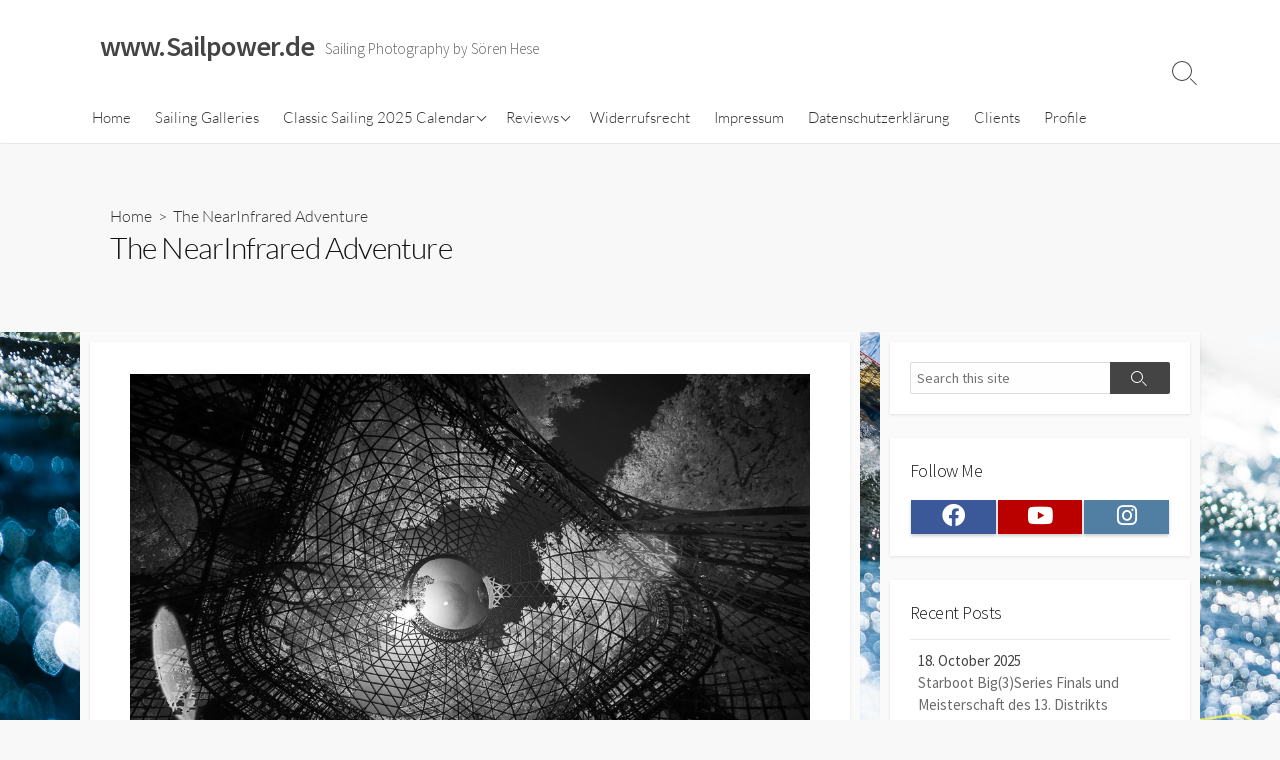

--- FILE ---
content_type: text/html; charset=UTF-8
request_url: https://www.sailpower.de/?page_id=10038
body_size: 102639
content:
<!DOCTYPE html>
<html lang="en-GB">
<head>
	<meta charset="UTF-8">
	<meta name="viewport" content="width=device-width, initial-scale=1.0">
	<meta content="#00619f" name="theme-color">
	<link rel="profile" href="http://gmpg.org/xfn/11">
	<title>The NearInfrared Adventure &#8211; www.Sailpower.de</title>
<meta name='robots' content='max-image-preview:large' />
	<style>img:is([sizes="auto" i], [sizes^="auto," i]) { contain-intrinsic-size: 3000px 1500px }</style>
	<link rel="alternate" type="application/rss+xml" title="www.Sailpower.de &raquo; Feed" href="https://www.sailpower.de/?feed=rss2" />
<link rel="alternate" type="application/rss+xml" title="www.Sailpower.de &raquo; Comments Feed" href="https://www.sailpower.de/?feed=comments-rss2" />
<script type="text/javascript">
/* <![CDATA[ */
window._wpemojiSettings = {"baseUrl":"https:\/\/s.w.org\/images\/core\/emoji\/16.0.1\/72x72\/","ext":".png","svgUrl":"https:\/\/s.w.org\/images\/core\/emoji\/16.0.1\/svg\/","svgExt":".svg","source":{"concatemoji":"https:\/\/www.sailpower.de\/wp-includes\/js\/wp-emoji-release.min.js?ver=6.8.3"}};
/*! This file is auto-generated */
!function(s,n){var o,i,e;function c(e){try{var t={supportTests:e,timestamp:(new Date).valueOf()};sessionStorage.setItem(o,JSON.stringify(t))}catch(e){}}function p(e,t,n){e.clearRect(0,0,e.canvas.width,e.canvas.height),e.fillText(t,0,0);var t=new Uint32Array(e.getImageData(0,0,e.canvas.width,e.canvas.height).data),a=(e.clearRect(0,0,e.canvas.width,e.canvas.height),e.fillText(n,0,0),new Uint32Array(e.getImageData(0,0,e.canvas.width,e.canvas.height).data));return t.every(function(e,t){return e===a[t]})}function u(e,t){e.clearRect(0,0,e.canvas.width,e.canvas.height),e.fillText(t,0,0);for(var n=e.getImageData(16,16,1,1),a=0;a<n.data.length;a++)if(0!==n.data[a])return!1;return!0}function f(e,t,n,a){switch(t){case"flag":return n(e,"\ud83c\udff3\ufe0f\u200d\u26a7\ufe0f","\ud83c\udff3\ufe0f\u200b\u26a7\ufe0f")?!1:!n(e,"\ud83c\udde8\ud83c\uddf6","\ud83c\udde8\u200b\ud83c\uddf6")&&!n(e,"\ud83c\udff4\udb40\udc67\udb40\udc62\udb40\udc65\udb40\udc6e\udb40\udc67\udb40\udc7f","\ud83c\udff4\u200b\udb40\udc67\u200b\udb40\udc62\u200b\udb40\udc65\u200b\udb40\udc6e\u200b\udb40\udc67\u200b\udb40\udc7f");case"emoji":return!a(e,"\ud83e\udedf")}return!1}function g(e,t,n,a){var r="undefined"!=typeof WorkerGlobalScope&&self instanceof WorkerGlobalScope?new OffscreenCanvas(300,150):s.createElement("canvas"),o=r.getContext("2d",{willReadFrequently:!0}),i=(o.textBaseline="top",o.font="600 32px Arial",{});return e.forEach(function(e){i[e]=t(o,e,n,a)}),i}function t(e){var t=s.createElement("script");t.src=e,t.defer=!0,s.head.appendChild(t)}"undefined"!=typeof Promise&&(o="wpEmojiSettingsSupports",i=["flag","emoji"],n.supports={everything:!0,everythingExceptFlag:!0},e=new Promise(function(e){s.addEventListener("DOMContentLoaded",e,{once:!0})}),new Promise(function(t){var n=function(){try{var e=JSON.parse(sessionStorage.getItem(o));if("object"==typeof e&&"number"==typeof e.timestamp&&(new Date).valueOf()<e.timestamp+604800&&"object"==typeof e.supportTests)return e.supportTests}catch(e){}return null}();if(!n){if("undefined"!=typeof Worker&&"undefined"!=typeof OffscreenCanvas&&"undefined"!=typeof URL&&URL.createObjectURL&&"undefined"!=typeof Blob)try{var e="postMessage("+g.toString()+"("+[JSON.stringify(i),f.toString(),p.toString(),u.toString()].join(",")+"));",a=new Blob([e],{type:"text/javascript"}),r=new Worker(URL.createObjectURL(a),{name:"wpTestEmojiSupports"});return void(r.onmessage=function(e){c(n=e.data),r.terminate(),t(n)})}catch(e){}c(n=g(i,f,p,u))}t(n)}).then(function(e){for(var t in e)n.supports[t]=e[t],n.supports.everything=n.supports.everything&&n.supports[t],"flag"!==t&&(n.supports.everythingExceptFlag=n.supports.everythingExceptFlag&&n.supports[t]);n.supports.everythingExceptFlag=n.supports.everythingExceptFlag&&!n.supports.flag,n.DOMReady=!1,n.readyCallback=function(){n.DOMReady=!0}}).then(function(){return e}).then(function(){var e;n.supports.everything||(n.readyCallback(),(e=n.source||{}).concatemoji?t(e.concatemoji):e.wpemoji&&e.twemoji&&(t(e.twemoji),t(e.wpemoji)))}))}((window,document),window._wpemojiSettings);
/* ]]> */
</script>
<style id='wp-emoji-styles-inline-css' type='text/css'>

	img.wp-smiley, img.emoji {
		display: inline !important;
		border: none !important;
		box-shadow: none !important;
		height: 1em !important;
		width: 1em !important;
		margin: 0 0.07em !important;
		vertical-align: -0.1em !important;
		background: none !important;
		padding: 0 !important;
	}
</style>
<link rel='stylesheet' id='wp-block-library-css' href='https://www.sailpower.de/wp-includes/css/dist/block-library/style.min.css?ver=6.8.3' type='text/css' media='all' />
<style id='classic-theme-styles-inline-css' type='text/css'>
/*! This file is auto-generated */
.wp-block-button__link{color:#fff;background-color:#32373c;border-radius:9999px;box-shadow:none;text-decoration:none;padding:calc(.667em + 2px) calc(1.333em + 2px);font-size:1.125em}.wp-block-file__button{background:#32373c;color:#fff;text-decoration:none}
</style>
<style id='global-styles-inline-css' type='text/css'>
:root{--wp--preset--aspect-ratio--square: 1;--wp--preset--aspect-ratio--4-3: 4/3;--wp--preset--aspect-ratio--3-4: 3/4;--wp--preset--aspect-ratio--3-2: 3/2;--wp--preset--aspect-ratio--2-3: 2/3;--wp--preset--aspect-ratio--16-9: 16/9;--wp--preset--aspect-ratio--9-16: 9/16;--wp--preset--color--black: #000000;--wp--preset--color--cyan-bluish-gray: #abb8c3;--wp--preset--color--white: #ffffff;--wp--preset--color--pale-pink: #f78da7;--wp--preset--color--vivid-red: #cf2e2e;--wp--preset--color--luminous-vivid-orange: #ff6900;--wp--preset--color--luminous-vivid-amber: #fcb900;--wp--preset--color--light-green-cyan: #7bdcb5;--wp--preset--color--vivid-green-cyan: #00d084;--wp--preset--color--pale-cyan-blue: #8ed1fc;--wp--preset--color--vivid-cyan-blue: #0693e3;--wp--preset--color--vivid-purple: #9b51e0;--wp--preset--gradient--vivid-cyan-blue-to-vivid-purple: linear-gradient(135deg,rgba(6,147,227,1) 0%,rgb(155,81,224) 100%);--wp--preset--gradient--light-green-cyan-to-vivid-green-cyan: linear-gradient(135deg,rgb(122,220,180) 0%,rgb(0,208,130) 100%);--wp--preset--gradient--luminous-vivid-amber-to-luminous-vivid-orange: linear-gradient(135deg,rgba(252,185,0,1) 0%,rgba(255,105,0,1) 100%);--wp--preset--gradient--luminous-vivid-orange-to-vivid-red: linear-gradient(135deg,rgba(255,105,0,1) 0%,rgb(207,46,46) 100%);--wp--preset--gradient--very-light-gray-to-cyan-bluish-gray: linear-gradient(135deg,rgb(238,238,238) 0%,rgb(169,184,195) 100%);--wp--preset--gradient--cool-to-warm-spectrum: linear-gradient(135deg,rgb(74,234,220) 0%,rgb(151,120,209) 20%,rgb(207,42,186) 40%,rgb(238,44,130) 60%,rgb(251,105,98) 80%,rgb(254,248,76) 100%);--wp--preset--gradient--blush-light-purple: linear-gradient(135deg,rgb(255,206,236) 0%,rgb(152,150,240) 100%);--wp--preset--gradient--blush-bordeaux: linear-gradient(135deg,rgb(254,205,165) 0%,rgb(254,45,45) 50%,rgb(107,0,62) 100%);--wp--preset--gradient--luminous-dusk: linear-gradient(135deg,rgb(255,203,112) 0%,rgb(199,81,192) 50%,rgb(65,88,208) 100%);--wp--preset--gradient--pale-ocean: linear-gradient(135deg,rgb(255,245,203) 0%,rgb(182,227,212) 50%,rgb(51,167,181) 100%);--wp--preset--gradient--electric-grass: linear-gradient(135deg,rgb(202,248,128) 0%,rgb(113,206,126) 100%);--wp--preset--gradient--midnight: linear-gradient(135deg,rgb(2,3,129) 0%,rgb(40,116,252) 100%);--wp--preset--font-size--small: 13px;--wp--preset--font-size--medium: 20px;--wp--preset--font-size--large: 36px;--wp--preset--font-size--x-large: 42px;--wp--preset--spacing--20: 0.44rem;--wp--preset--spacing--30: 0.67rem;--wp--preset--spacing--40: 1rem;--wp--preset--spacing--50: 1.5rem;--wp--preset--spacing--60: 2.25rem;--wp--preset--spacing--70: 3.38rem;--wp--preset--spacing--80: 5.06rem;--wp--preset--shadow--natural: 6px 6px 9px rgba(0, 0, 0, 0.2);--wp--preset--shadow--deep: 12px 12px 50px rgba(0, 0, 0, 0.4);--wp--preset--shadow--sharp: 6px 6px 0px rgba(0, 0, 0, 0.2);--wp--preset--shadow--outlined: 6px 6px 0px -3px rgba(255, 255, 255, 1), 6px 6px rgba(0, 0, 0, 1);--wp--preset--shadow--crisp: 6px 6px 0px rgba(0, 0, 0, 1);}:where(.is-layout-flex){gap: 0.5em;}:where(.is-layout-grid){gap: 0.5em;}body .is-layout-flex{display: flex;}.is-layout-flex{flex-wrap: wrap;align-items: center;}.is-layout-flex > :is(*, div){margin: 0;}body .is-layout-grid{display: grid;}.is-layout-grid > :is(*, div){margin: 0;}:where(.wp-block-columns.is-layout-flex){gap: 2em;}:where(.wp-block-columns.is-layout-grid){gap: 2em;}:where(.wp-block-post-template.is-layout-flex){gap: 1.25em;}:where(.wp-block-post-template.is-layout-grid){gap: 1.25em;}.has-black-color{color: var(--wp--preset--color--black) !important;}.has-cyan-bluish-gray-color{color: var(--wp--preset--color--cyan-bluish-gray) !important;}.has-white-color{color: var(--wp--preset--color--white) !important;}.has-pale-pink-color{color: var(--wp--preset--color--pale-pink) !important;}.has-vivid-red-color{color: var(--wp--preset--color--vivid-red) !important;}.has-luminous-vivid-orange-color{color: var(--wp--preset--color--luminous-vivid-orange) !important;}.has-luminous-vivid-amber-color{color: var(--wp--preset--color--luminous-vivid-amber) !important;}.has-light-green-cyan-color{color: var(--wp--preset--color--light-green-cyan) !important;}.has-vivid-green-cyan-color{color: var(--wp--preset--color--vivid-green-cyan) !important;}.has-pale-cyan-blue-color{color: var(--wp--preset--color--pale-cyan-blue) !important;}.has-vivid-cyan-blue-color{color: var(--wp--preset--color--vivid-cyan-blue) !important;}.has-vivid-purple-color{color: var(--wp--preset--color--vivid-purple) !important;}.has-black-background-color{background-color: var(--wp--preset--color--black) !important;}.has-cyan-bluish-gray-background-color{background-color: var(--wp--preset--color--cyan-bluish-gray) !important;}.has-white-background-color{background-color: var(--wp--preset--color--white) !important;}.has-pale-pink-background-color{background-color: var(--wp--preset--color--pale-pink) !important;}.has-vivid-red-background-color{background-color: var(--wp--preset--color--vivid-red) !important;}.has-luminous-vivid-orange-background-color{background-color: var(--wp--preset--color--luminous-vivid-orange) !important;}.has-luminous-vivid-amber-background-color{background-color: var(--wp--preset--color--luminous-vivid-amber) !important;}.has-light-green-cyan-background-color{background-color: var(--wp--preset--color--light-green-cyan) !important;}.has-vivid-green-cyan-background-color{background-color: var(--wp--preset--color--vivid-green-cyan) !important;}.has-pale-cyan-blue-background-color{background-color: var(--wp--preset--color--pale-cyan-blue) !important;}.has-vivid-cyan-blue-background-color{background-color: var(--wp--preset--color--vivid-cyan-blue) !important;}.has-vivid-purple-background-color{background-color: var(--wp--preset--color--vivid-purple) !important;}.has-black-border-color{border-color: var(--wp--preset--color--black) !important;}.has-cyan-bluish-gray-border-color{border-color: var(--wp--preset--color--cyan-bluish-gray) !important;}.has-white-border-color{border-color: var(--wp--preset--color--white) !important;}.has-pale-pink-border-color{border-color: var(--wp--preset--color--pale-pink) !important;}.has-vivid-red-border-color{border-color: var(--wp--preset--color--vivid-red) !important;}.has-luminous-vivid-orange-border-color{border-color: var(--wp--preset--color--luminous-vivid-orange) !important;}.has-luminous-vivid-amber-border-color{border-color: var(--wp--preset--color--luminous-vivid-amber) !important;}.has-light-green-cyan-border-color{border-color: var(--wp--preset--color--light-green-cyan) !important;}.has-vivid-green-cyan-border-color{border-color: var(--wp--preset--color--vivid-green-cyan) !important;}.has-pale-cyan-blue-border-color{border-color: var(--wp--preset--color--pale-cyan-blue) !important;}.has-vivid-cyan-blue-border-color{border-color: var(--wp--preset--color--vivid-cyan-blue) !important;}.has-vivid-purple-border-color{border-color: var(--wp--preset--color--vivid-purple) !important;}.has-vivid-cyan-blue-to-vivid-purple-gradient-background{background: var(--wp--preset--gradient--vivid-cyan-blue-to-vivid-purple) !important;}.has-light-green-cyan-to-vivid-green-cyan-gradient-background{background: var(--wp--preset--gradient--light-green-cyan-to-vivid-green-cyan) !important;}.has-luminous-vivid-amber-to-luminous-vivid-orange-gradient-background{background: var(--wp--preset--gradient--luminous-vivid-amber-to-luminous-vivid-orange) !important;}.has-luminous-vivid-orange-to-vivid-red-gradient-background{background: var(--wp--preset--gradient--luminous-vivid-orange-to-vivid-red) !important;}.has-very-light-gray-to-cyan-bluish-gray-gradient-background{background: var(--wp--preset--gradient--very-light-gray-to-cyan-bluish-gray) !important;}.has-cool-to-warm-spectrum-gradient-background{background: var(--wp--preset--gradient--cool-to-warm-spectrum) !important;}.has-blush-light-purple-gradient-background{background: var(--wp--preset--gradient--blush-light-purple) !important;}.has-blush-bordeaux-gradient-background{background: var(--wp--preset--gradient--blush-bordeaux) !important;}.has-luminous-dusk-gradient-background{background: var(--wp--preset--gradient--luminous-dusk) !important;}.has-pale-ocean-gradient-background{background: var(--wp--preset--gradient--pale-ocean) !important;}.has-electric-grass-gradient-background{background: var(--wp--preset--gradient--electric-grass) !important;}.has-midnight-gradient-background{background: var(--wp--preset--gradient--midnight) !important;}.has-small-font-size{font-size: var(--wp--preset--font-size--small) !important;}.has-medium-font-size{font-size: var(--wp--preset--font-size--medium) !important;}.has-large-font-size{font-size: var(--wp--preset--font-size--large) !important;}.has-x-large-font-size{font-size: var(--wp--preset--font-size--x-large) !important;}
:where(.wp-block-post-template.is-layout-flex){gap: 1.25em;}:where(.wp-block-post-template.is-layout-grid){gap: 1.25em;}
:where(.wp-block-columns.is-layout-flex){gap: 2em;}:where(.wp-block-columns.is-layout-grid){gap: 2em;}
:root :where(.wp-block-pullquote){font-size: 1.5em;line-height: 1.6;}
</style>
<link rel='stylesheet' id='cd-style-css' href='https://www.sailpower.de/wp-content/themes/coldbox/assets/css/style.min.css?ver=1.9.5' type='text/css' media='all' />
<style id='cd-style-inline-css' type='text/css'>
.entry h2{margin:2em -40px 1.3em;padding:1.3rem 30px;border-style:solid;border-width:1px 0;overflow:hidden}@media screen and (max-width:640px){.entry h2{margin-left:-20px;margin-right:-20px;padding-left:10px;padding-right:10px}}.entry h3{margin:1.6em -10px 1.1em;padding:0 5px .4rem;border-bottom:2px solid rgba(0,0,0,.5);overflow:hidden}.entry h4{padding:0 0 .4rem;border-bottom:2px solid #bbb;overflow:hidden}.entry h5{padding:0 0 .4rem;border-bottom:1px dotted #bbb;overflow:hidden}@media screen and (max-width:640px){.grid-view .article,.grid-view .page,.grid-view .post{width:100%}}.site-info img{max-width:1200px}
</style>
<link rel='stylesheet' id='embed-google-fonts-open-sans-css' href='https://www.sailpower.de/wp-content/embed-google-fonts/open-sans/_font.css?ver=local-2026-02' type='text/css' media='all' />
<link rel='stylesheet' id='embed-google-fonts-noto-serif-css' href='https://www.sailpower.de/wp-content/embed-google-fonts/noto-serif/_font.css?ver=local-2026-02' type='text/css' media='all' />
<link rel='stylesheet' id='embed-google-fonts-lato-css' href='https://www.sailpower.de/wp-content/embed-google-fonts/lato/_font.css?ver=local-2026-02' type='text/css' media='all' />
<link rel='stylesheet' id='embed-google-fonts-source-sans-pro-css' href='https://www.sailpower.de/wp-content/embed-google-fonts/source-sans-pro/_font.css?ver=local-2026-02' type='text/css' media='all' />
<script type="text/javascript" src="https://www.sailpower.de/wp-includes/js/dist/vendor/wp-polyfill.min.js?ver=3.15.0" id="wp-polyfill-js"></script>
<script type="text/javascript" defer src="https://www.sailpower.de/wp-content/themes/coldbox/assets/js/min/scripts.js?ver=1.9.5" id="cd-script-js"></script>
<link rel="https://api.w.org/" href="https://www.sailpower.de/index.php?rest_route=/" /><link rel="alternate" title="JSON" type="application/json" href="https://www.sailpower.de/index.php?rest_route=/wp/v2/pages/10038" /><link rel="EditURI" type="application/rsd+xml" title="RSD" href="https://www.sailpower.de/xmlrpc.php?rsd" />
<meta name="generator" content="WordPress 6.8.3" />
<link rel="canonical" href="https://www.sailpower.de/?page_id=10038" />
<link rel='shortlink' href='https://www.sailpower.de/?p=10038' />
<link rel="alternate" title="oEmbed (JSON)" type="application/json+oembed" href="https://www.sailpower.de/index.php?rest_route=%2Foembed%2F1.0%2Fembed&#038;url=https%3A%2F%2Fwww.sailpower.de%2F%3Fpage_id%3D10038" />
<link rel="alternate" title="oEmbed (XML)" type="text/xml+oembed" href="https://www.sailpower.de/index.php?rest_route=%2Foembed%2F1.0%2Fembed&#038;url=https%3A%2F%2Fwww.sailpower.de%2F%3Fpage_id%3D10038&#038;format=xml" />
<style type="text/css" id="custom-background-css">
body.custom-background { background-image: url("https://www.sailpower.de/wp-content/uploads/2021/05/SMH-IDM2.4-20200823-6030419-51436.jpg"); background-position: left top; background-size: cover; background-repeat: no-repeat; background-attachment: fixed; }
</style>
	<link rel="icon" href="https://www.sailpower.de/wp-content/uploads/2018/05/cropped-SMH-RTI18-20180501-6093285-1678-32x32.jpg" sizes="32x32" />
<link rel="icon" href="https://www.sailpower.de/wp-content/uploads/2018/05/cropped-SMH-RTI18-20180501-6093285-1678-192x192.jpg" sizes="192x192" />
<link rel="apple-touch-icon" href="https://www.sailpower.de/wp-content/uploads/2018/05/cropped-SMH-RTI18-20180501-6093285-1678-180x180.jpg" />
<meta name="msapplication-TileImage" content="https://www.sailpower.de/wp-content/uploads/2018/05/cropped-SMH-RTI18-20180501-6093285-1678-270x270.jpg" />
</head>

<body class="wp-singular page-template-default page page-id-10038 page-child parent-pageid-5060 custom-background wp-theme-coldbox header-menu-enabled sticky-header right-sidebar-s1 header-column">

	
<a class="skip-link screen-reader-text noscroll" href="#content">
	Skip to content</a>


	<header id="header" class="header" role="banner">

		<div class="header-inner container">

			<div class="site-info">

				<a href="https://www.sailpower.de" title="www.Sailpower.de"><h2 class="site-title">www.Sailpower.de</h2></a>
									<p class="site-description">Sailing Photography by Sören Hese</p>
							</div>

			
			
				<nav id="header-menu" class="header-menu" role="navigation" aria-label="Header Menu"><ul id="header-nav" class="menu-container"><li id="menu-item-7319" class="menu-item menu-item-type-custom menu-item-object-custom menu-item-7319"><a href="http://soerenhese.de/sailpower-blog/">Home</a></li>
<li id="menu-item-6001" class="menu-item menu-item-type-post_type menu-item-object-page menu-item-6001"><a href="https://www.sailpower.de/?page_id=6000">Sailing Galleries</a></li>
<li id="menu-item-12405" class="menu-item menu-item-type-post_type menu-item-object-page menu-item-has-children menu-item-12405"><a href="https://www.sailpower.de/?page_id=12403">Classic Sailing 2025 Calendar</a>
<ul class="sub-menu">
	<li id="menu-item-7286" class="menu-item menu-item-type-post_type menu-item-object-page menu-item-7286"><a href="https://www.sailpower.de/?page_id=7284">Classic Sailing 2023 Calendar</a></li>
	<li id="menu-item-11069" class="menu-item menu-item-type-post_type menu-item-object-page menu-item-11069"><a href="https://www.sailpower.de/?page_id=11064">Classic Sailing 2021 Calendar</a></li>
	<li id="menu-item-10974" class="menu-item menu-item-type-post_type menu-item-object-page menu-item-10974"><a href="https://www.sailpower.de/?page_id=10968">Classic Sailing 2019 Calendar</a></li>
	<li id="menu-item-10973" class="menu-item menu-item-type-post_type menu-item-object-page menu-item-10973"><a href="https://www.sailpower.de/?page_id=10971">Classic Sailing 2018 Calendar</a></li>
</ul>
</li>
<li id="menu-item-7318" class="menu-item menu-item-type-post_type menu-item-object-page current-page-ancestor current-menu-ancestor current-menu-parent current-page-parent current_page_parent current_page_ancestor menu-item-has-children menu-item-7318"><a href="https://www.sailpower.de/?page_id=5060">Reviews</a>
<ul class="sub-menu">
	<li id="menu-item-10958" class="menu-item menu-item-type-post_type menu-item-object-page menu-item-has-children menu-item-10958"><a href="https://www.sailpower.de/?page_id=10955">Lens Reviews</a>
	<ul class="sub-menu">
		<li id="menu-item-12399" class="menu-item menu-item-type-post_type menu-item-object-post menu-item-12399"><a href="https://www.sailpower.de/?p=12395">Shooting the “19” leveled</a></li>
		<li id="menu-item-10934" class="menu-item menu-item-type-post_type menu-item-object-page menu-item-10934"><a href="https://www.sailpower.de/?page_id=8634">Tilt and Shift Photography – Visual Creativity Unleashed</a></li>
		<li id="menu-item-10929" class="menu-item menu-item-type-post_type menu-item-object-post menu-item-10929"><a href="https://www.sailpower.de/?p=9888">Wide – Wider – Irix11?</a></li>
		<li id="menu-item-10938" class="menu-item menu-item-type-post_type menu-item-object-page menu-item-10938"><a href="https://www.sailpower.de/?page_id=5962">Nikkor AFS 400mm f2.8G VRII Review</a></li>
		<li id="menu-item-10946" class="menu-item menu-item-type-post_type menu-item-object-page menu-item-10946"><a href="https://www.sailpower.de/?page_id=5985">The Sharpness &#038; Darkness Queen – the Nikkor AFS 14-24 mm f2.8G</a></li>
		<li id="menu-item-10944" class="menu-item menu-item-type-post_type menu-item-object-page menu-item-10944"><a href="https://www.sailpower.de/?page_id=5980">The Nikkor AFS 24-70 mm f2.8G  – fast all-rounder</a></li>
		<li id="menu-item-10942" class="menu-item menu-item-type-post_type menu-item-object-page menu-item-10942"><a href="https://www.sailpower.de/?page_id=7337">Background Blur with Tele Lenses</a></li>
		<li id="menu-item-10936" class="menu-item menu-item-type-post_type menu-item-object-page menu-item-10936"><a href="https://www.sailpower.de/?page_id=7347">The Cream Machine – The Nikkor AF-D 85mm f1.4</a></li>
		<li id="menu-item-10951" class="menu-item menu-item-type-post_type menu-item-object-page menu-item-10951"><a href="https://www.sailpower.de/?page_id=5998">50 mm Bokeh Contest for the Nikon F-Mount</a></li>
		<li id="menu-item-10940" class="menu-item menu-item-type-post_type menu-item-object-page menu-item-10940"><a href="https://www.sailpower.de/?page_id=7337">Background Blur with Tele Lenses</a></li>
		<li id="menu-item-10937" class="menu-item menu-item-type-post_type menu-item-object-page menu-item-10937"><a href="https://www.sailpower.de/?page_id=7340">The Nikkor 70-200 AF-S VR f2.8 (MkI)</a></li>
		<li id="menu-item-10950" class="menu-item menu-item-type-post_type menu-item-object-page menu-item-10950"><a href="https://www.sailpower.de/?page_id=5995">Lens Power for the Flower</a></li>
		<li id="menu-item-10949" class="menu-item menu-item-type-post_type menu-item-object-page menu-item-10949"><a href="https://www.sailpower.de/?page_id=5993">Nikkor AIS lenses on FX</a></li>
	</ul>
</li>
	<li id="menu-item-12602" class="menu-item menu-item-type-post_type menu-item-object-page menu-item-12602"><a href="https://www.sailpower.de/?page_id=12373">Whats in the bag</a></li>
	<li id="menu-item-12394" class="menu-item menu-item-type-post_type menu-item-object-post menu-item-12394"><a href="https://www.sailpower.de/?p=11983">The Nikon Z8 Workhorse Experience (Updated &#8217;25)</a></li>
	<li id="menu-item-11948" class="menu-item menu-item-type-post_type menu-item-object-page menu-item-11948"><a href="https://www.sailpower.de/?page_id=11942">Nikons Mirrorless Camera Ecosystem</a></li>
	<li id="menu-item-10964" class="menu-item menu-item-type-post_type menu-item-object-page menu-item-10964"><a href="https://www.sailpower.de/?page_id=10962">Ouessant/Finistere – shooting at the end of the world</a></li>
	<li id="menu-item-10935" class="menu-item menu-item-type-post_type menu-item-object-page menu-item-10935"><a href="https://www.sailpower.de/?page_id=7794">Jack of All Trades – the D850 Experience</a></li>
	<li id="menu-item-10930" class="menu-item menu-item-type-post_type menu-item-object-page current-menu-item page_item page-item-10038 current_page_item menu-item-10930"><a href="https://www.sailpower.de/?page_id=10038" aria-current="page">The NearInfrared Adventure</a></li>
	<li id="menu-item-10977" class="menu-item menu-item-type-post_type menu-item-object-page menu-item-10977"><a href="https://www.sailpower.de/?page_id=10975">Die EU Drohnenverordnung in 2021</a></li>
	<li id="menu-item-10961" class="menu-item menu-item-type-post_type menu-item-object-page menu-item-10961"><a href="https://www.sailpower.de/?page_id=10959">Capture One &#038; Lightroom Classic</a></li>
	<li id="menu-item-10932" class="menu-item menu-item-type-post_type menu-item-object-page menu-item-10932"><a href="https://www.sailpower.de/?page_id=9622">Yacht &#038; Regatta Fotografie</a></li>
	<li id="menu-item-10931" class="menu-item menu-item-type-post_type menu-item-object-page menu-item-10931"><a href="https://www.sailpower.de/?page_id=9725">On-Speculation Shootings – a 2019 Review</a></li>
	<li id="menu-item-10933" class="menu-item menu-item-type-post_type menu-item-object-page menu-item-10933"><a href="https://www.sailpower.de/?page_id=6379">Copter based motion time stacking</a></li>
	<li id="menu-item-10939" class="menu-item menu-item-type-post_type menu-item-object-page menu-item-10939"><a href="https://www.sailpower.de/?page_id=5975">The AquaTech Elite Sport Housing</a></li>
	<li id="menu-item-10941" class="menu-item menu-item-type-post_type menu-item-object-page menu-item-10941"><a href="https://www.sailpower.de/?page_id=5972">Multi Copter Photography and Photogrammetry</a></li>
	<li id="menu-item-10945" class="menu-item menu-item-type-post_type menu-item-object-page menu-item-10945"><a href="https://www.sailpower.de/?page_id=5983">Nikon V1 Slomos – Sessan-Cup 2014</a></li>
	<li id="menu-item-10947" class="menu-item menu-item-type-post_type menu-item-object-page menu-item-10947"><a href="https://www.sailpower.de/?page_id=5987">Small and Powerful? The GoPro Hero3 Black Edition</a></li>
	<li id="menu-item-10948" class="menu-item menu-item-type-post_type menu-item-object-page menu-item-10948"><a href="https://www.sailpower.de/?page_id=5990">D800 – Pixels vers Speed II</a></li>
	<li id="menu-item-10943" class="menu-item menu-item-type-post_type menu-item-object-page menu-item-10943"><a href="https://www.sailpower.de/?page_id=2358">Megapixels vers. Print Sizes</a></li>
</ul>
</li>
<li id="menu-item-5389" class="menu-item menu-item-type-post_type menu-item-object-page menu-item-5389"><a href="https://www.sailpower.de/?page_id=5385">Widerrufsrecht</a></li>
<li id="menu-item-5365" class="menu-item menu-item-type-post_type menu-item-object-page menu-item-5365"><a href="https://www.sailpower.de/?page_id=5364">Impressum</a></li>
<li id="menu-item-7638" class="menu-item menu-item-type-post_type menu-item-object-page menu-item-7638"><a href="https://www.sailpower.de/?page_id=7526">Datenschutzerklärung</a></li>
<li id="menu-item-9730" class="menu-item menu-item-type-post_type menu-item-object-page menu-item-9730"><a href="https://www.sailpower.de/?page_id=8744">Clients</a></li>
<li id="menu-item-7298" class="menu-item menu-item-type-post_type menu-item-object-page menu-item-7298"><a href="https://www.sailpower.de/?page_id=7287">Profile</a></li>
<li class="menu-item"><button id="close-mobile-menu" class="screen-reader-text close-mobile-menu">Close menu</button></li></ul><!--/#header-nav--></nav>
				<button class="search-toggle">
					<span class="icon search" aria-hidden="true"></span>
					<span class="screen-reader-text">Search Toggle</span>
				</button>
									<button id="header-nav-toggle" class="nav-toggle header-menu" on="tap:amp-sidebar.open">
					<span class="top" aria-hidden="true"></span>
					<span class="middle" aria-hidden="true"></span>
					<span class="bottom" aria-hidden="true"></span>
					<span class="screen-reader-text">Menu</span>
				</button>				
			

		</div>

</header>


	<main id="main" class="main-page" role="main">
		<article id="post-10038" class="main-inner post-10038 page type-page status-publish has-post-thumbnail hentry">

			<header class="title-box">
				<div class="title-box-inner container">
					<div class="breadcrumb"><a href="https://www.sailpower.de">Home</a>&nbsp;&nbsp;&gt;&nbsp;&nbsp;The NearInfrared Adventure</div>
					<h1 class="post-title">
						The NearInfrared Adventure					</h1>
				</div>
			</header>


			<div class="container-outer">

				<div class="container">

					<div id="content" class="content">

						<div class="content-inner">

							<div class="content-inside">

								
								<div class="entry content-box">
									<div class="entry-inner">
<figure class="wp-block-image"><img fetchpriority="high" decoding="async" width="1024" height="683" src="https://www.sailpower.de/wp-content/uploads/2020/06/SMH-klitm-200613-30075110329-1024x683.jpg" alt="" class="wp-image-10021" srcset="https://www.sailpower.de/wp-content/uploads/2020/06/SMH-klitm-200613-30075110329.jpg 1024w, https://www.sailpower.de/wp-content/uploads/2020/06/SMH-klitm-200613-30075110329-300x200.jpg 300w, https://www.sailpower.de/wp-content/uploads/2020/06/SMH-klitm-200613-30075110329-768x512.jpg 768w" sizes="(max-width: 1024px) 100vw, 1024px" /><figcaption>NIR &#8211; b&amp;w &#8211; Nikon D800nir &#8211; Park Sanssouci/Potsdam </figcaption></figure>



<p>Some shots with the IR converted Nikon D800. The conversion was done by <a href="http://lifepixel.com">lifepixel.com</a> and the D800 came in right within the Corona lockdown time window &#8211; right in time to do some tests and to find out how to handle the NIR Raw files. </p>



<p>In short: a different world!  </p>



<p>Thinking in Near Infrared is totally switching away from the usual color perception. Its more thinking in vegetation vers no-vegetation contrast situations. The image in NIR is very much dominated by contrast between vegetation objects and everything else. So looking at surfaces you have to change the perspective fully to create successful NIR images. Water surfaces show up with extreme contrast and grey level range &#8211; mainly because NIR light is absorbed in water and water very quickly appears totally black in an NIR image &#8211; whereas vegetation comes out extremely bright. Vegetation reflects a lot of NIR &#8211; in the range of 50-80% is reflected by vegetation. The reason is within the cell structure of vegetation &#8211; there are these intra cellular spaces for gas exchange of the plants and these spaces  strongly reflect NIR light.  If the vegetation slowly fades the cell structure compacts and the spaces vanish quickly &#8211; and so does the NIR reflectance. NIR has nothing to do with thermal infrared &#8211; this is misunderstood often. The thermal range of the IR starts at 3000 nm and not at 700 nm! The NIR converted DSLRs use the Near Infrared region that starts at 740 nm and goes to approx. to a max of 1400 nm.</p>



<p>Since the contrast between vegetation and water f.e. can be extreme with direct sunlight the RAWs from the NIR converted D800 have an extreme grey value range &#8211; you constantly have to check for histogram clipping, especially at the right histogram edge &#8211; the whites. I am running my D800 on 14 Bit NEFs but its easily visible that a camera with less dynamic range would create sub optimal data. The data range very much depends on the NIR filter that you use on your converted camera. I went for what lifepixel.com calls a &#8220;super color IR filter&#8221;. Thats basically a NIR filter that does not block red light (580 nm filter) and therefore the RGB Bayer pattern of the CMOS sensor manages to create a somewhat more colorful NIR image compared to a 850 nm filter that basically blocks everything shorter than 850 nm. The higher the filter cuts-off the visible light in my opinion also the more dynamic range is needed in some situations to fully cover the full grey scale variability.  </p>



<p> <img decoding="async" width="1024" height="683" class="wp-image-9980" src="https://www.sailpower.de/wp-content/uploads/2020/06/SMH-GlienickeNIR-200530-30075119613.jpg" alt="" style="width: 1024px;" srcset="https://www.sailpower.de/wp-content/uploads/2020/06/SMH-GlienickeNIR-200530-30075119613.jpg 1024w, https://www.sailpower.de/wp-content/uploads/2020/06/SMH-GlienickeNIR-200530-30075119613-300x200.jpg 300w, https://www.sailpower.de/wp-content/uploads/2020/06/SMH-GlienickeNIR-200530-30075119613-768x512.jpg 768w" sizes="(max-width: 1024px) 100vw, 1024px" /></p>



<p>NIR shots are best done with lifeview capable cameras. Optimal is a mirror-less design since you can see the NIR image already in the viewfinder &#8211; this is perfect for composition and to do better stabilized shootings. I got too much used to my habits shooting the D8xx camera line &#8211; so for me its always the D850 or D810 but for NIR it should be a converted Z6 or Z7. However investing in a Z is right now not on my priority list (personal preference but I will likely write on that soon).  </p>



<p>I kind of circumnavigated the problem with not having NIR in my view finder by looking at the screen with a Zakuto viewfinder  &#8211; this converts the D800 into a mirror-less cam kind of &#8230; ;-) At least I can see the NIR image directly and focus directly on the sensor &#8211; so no sneaking on the focus NIR-offset mark of my lens. Its much more precise &#8211; but also slower to focus.  </p>



<p>Shooting in NIR you really have to check how your lenses behave. The Nikkor 24-70 AF-S f2.8 f.e. is clearly showing a hot spot and this makes the lens pretty useless for NIR. The Nikkor 14-24 AF-S f.2.8 and the old Nikkor 70-200 AF-S f2.8 VR Mk1 work fine imo. You have to be carefull when the sun is exactly in the middle of the frame since this triggers a string ring flare that covers the full frame &#8211; it can be avoided by opening the aperture and/or moving the sun from the center position away (compare with the images below).  </p>



<p></p>



<ul class="wp-block-gallery columns-3 is-cropped wp-block-gallery-1 is-layout-flex wp-block-gallery-is-layout-flex"><li class="blocks-gallery-item"><figure><img decoding="async" width="1024" height="683" src="https://www.sailpower.de/wp-content/uploads/2020/06/SMH-GlienickeNIR-200524-30075118512-1024x683.jpg" alt="" data-id="9959" data-link="https://www.sailpower.de/?attachment_id=9959" class="wp-image-9959" srcset="https://www.sailpower.de/wp-content/uploads/2020/06/SMH-GlienickeNIR-200524-30075118512.jpg 1024w, https://www.sailpower.de/wp-content/uploads/2020/06/SMH-GlienickeNIR-200524-30075118512-300x200.jpg 300w, https://www.sailpower.de/wp-content/uploads/2020/06/SMH-GlienickeNIR-200524-30075118512-768x512.jpg 768w" sizes="(max-width: 1024px) 100vw, 1024px" /></figure></li><li class="blocks-gallery-item"><figure><img loading="lazy" decoding="async" width="1024" height="683" src="https://www.sailpower.de/wp-content/uploads/2020/06/SMH-GlienickeNIR-200524-30075118513-1024x683.jpg" alt="" data-id="9960" data-link="https://www.sailpower.de/?attachment_id=9960" class="wp-image-9960" srcset="https://www.sailpower.de/wp-content/uploads/2020/06/SMH-GlienickeNIR-200524-30075118513.jpg 1024w, https://www.sailpower.de/wp-content/uploads/2020/06/SMH-GlienickeNIR-200524-30075118513-300x200.jpg 300w, https://www.sailpower.de/wp-content/uploads/2020/06/SMH-GlienickeNIR-200524-30075118513-768x512.jpg 768w" sizes="auto, (max-width: 1024px) 100vw, 1024px" /></figure></li><li class="blocks-gallery-item"><figure><img loading="lazy" decoding="async" width="1024" height="683" src="https://www.sailpower.de/wp-content/uploads/2020/06/SMH-GlienickeNIR-200524-30075118514-1024x683.jpg" alt="" data-id="9961" data-link="https://www.sailpower.de/?attachment_id=9961" class="wp-image-9961" srcset="https://www.sailpower.de/wp-content/uploads/2020/06/SMH-GlienickeNIR-200524-30075118514.jpg 1024w, https://www.sailpower.de/wp-content/uploads/2020/06/SMH-GlienickeNIR-200524-30075118514-300x200.jpg 300w, https://www.sailpower.de/wp-content/uploads/2020/06/SMH-GlienickeNIR-200524-30075118514-768x512.jpg 768w" sizes="auto, (max-width: 1024px) 100vw, 1024px" /></figure></li><li class="blocks-gallery-item"><figure><img loading="lazy" decoding="async" width="1024" height="683" src="https://www.sailpower.de/wp-content/uploads/2020/06/SMH-GlienickeNIR-200524-30075118540-1024x683.jpg" alt="" data-id="9962" data-link="https://www.sailpower.de/?attachment_id=9962" class="wp-image-9962" srcset="https://www.sailpower.de/wp-content/uploads/2020/06/SMH-GlienickeNIR-200524-30075118540.jpg 1024w, https://www.sailpower.de/wp-content/uploads/2020/06/SMH-GlienickeNIR-200524-30075118540-300x200.jpg 300w, https://www.sailpower.de/wp-content/uploads/2020/06/SMH-GlienickeNIR-200524-30075118540-768x512.jpg 768w" sizes="auto, (max-width: 1024px) 100vw, 1024px" /></figure></li><li class="blocks-gallery-item"><figure><img loading="lazy" decoding="async" width="1024" height="683" src="https://www.sailpower.de/wp-content/uploads/2020/06/SMH-GlienickeNIR-200524-30075118565-1024x683.jpg" alt="" data-id="9963" data-link="https://www.sailpower.de/?attachment_id=9963" class="wp-image-9963" srcset="https://www.sailpower.de/wp-content/uploads/2020/06/SMH-GlienickeNIR-200524-30075118565.jpg 1024w, https://www.sailpower.de/wp-content/uploads/2020/06/SMH-GlienickeNIR-200524-30075118565-300x200.jpg 300w, https://www.sailpower.de/wp-content/uploads/2020/06/SMH-GlienickeNIR-200524-30075118565-768x512.jpg 768w" sizes="auto, (max-width: 1024px) 100vw, 1024px" /></figure></li><li class="blocks-gallery-item"><figure><img loading="lazy" decoding="async" width="1024" height="683" src="https://www.sailpower.de/wp-content/uploads/2020/06/SMH-GlienickeNIR-200526-30075119154-1024x683.jpg" alt="" data-id="9964" data-link="https://www.sailpower.de/?attachment_id=9964" class="wp-image-9964" srcset="https://www.sailpower.de/wp-content/uploads/2020/06/SMH-GlienickeNIR-200526-30075119154.jpg 1024w, https://www.sailpower.de/wp-content/uploads/2020/06/SMH-GlienickeNIR-200526-30075119154-300x200.jpg 300w, https://www.sailpower.de/wp-content/uploads/2020/06/SMH-GlienickeNIR-200526-30075119154-768x512.jpg 768w" sizes="auto, (max-width: 1024px) 100vw, 1024px" /></figure></li><li class="blocks-gallery-item"><figure><img loading="lazy" decoding="async" width="1024" height="683" src="https://www.sailpower.de/wp-content/uploads/2020/06/SMH-GlienickeNIR-200526-30075119183-1024x683.jpg" alt="" data-id="9965" data-link="https://www.sailpower.de/?attachment_id=9965" class="wp-image-9965" srcset="https://www.sailpower.de/wp-content/uploads/2020/06/SMH-GlienickeNIR-200526-30075119183.jpg 1024w, https://www.sailpower.de/wp-content/uploads/2020/06/SMH-GlienickeNIR-200526-30075119183-300x200.jpg 300w, https://www.sailpower.de/wp-content/uploads/2020/06/SMH-GlienickeNIR-200526-30075119183-768x512.jpg 768w" sizes="auto, (max-width: 1024px) 100vw, 1024px" /></figure></li><li class="blocks-gallery-item"><figure><img loading="lazy" decoding="async" width="1024" height="683" src="https://www.sailpower.de/wp-content/uploads/2020/06/SMH-GlienickeNIR-200526-30075119184-1024x683.jpg" alt="" data-id="9966" data-link="https://www.sailpower.de/?attachment_id=9966" class="wp-image-9966" srcset="https://www.sailpower.de/wp-content/uploads/2020/06/SMH-GlienickeNIR-200526-30075119184.jpg 1024w, https://www.sailpower.de/wp-content/uploads/2020/06/SMH-GlienickeNIR-200526-30075119184-300x200.jpg 300w, https://www.sailpower.de/wp-content/uploads/2020/06/SMH-GlienickeNIR-200526-30075119184-768x512.jpg 768w" sizes="auto, (max-width: 1024px) 100vw, 1024px" /></figure></li><li class="blocks-gallery-item"><figure><img loading="lazy" decoding="async" width="1024" height="683" src="https://www.sailpower.de/wp-content/uploads/2020/06/SMH-GlienickeNIR-200526-30075119299-1024x683.jpg" alt="" data-id="9967" data-link="https://www.sailpower.de/?attachment_id=9967" class="wp-image-9967" srcset="https://www.sailpower.de/wp-content/uploads/2020/06/SMH-GlienickeNIR-200526-30075119299.jpg 1024w, https://www.sailpower.de/wp-content/uploads/2020/06/SMH-GlienickeNIR-200526-30075119299-300x200.jpg 300w, https://www.sailpower.de/wp-content/uploads/2020/06/SMH-GlienickeNIR-200526-30075119299-768x512.jpg 768w" sizes="auto, (max-width: 1024px) 100vw, 1024px" /></figure></li><li class="blocks-gallery-item"><figure><img loading="lazy" decoding="async" width="1024" height="683" src="https://www.sailpower.de/wp-content/uploads/2020/06/SMH-GlienickeNIR-200526-30075119304-1024x683.jpg" alt="" data-id="9968" data-link="https://www.sailpower.de/?attachment_id=9968" class="wp-image-9968" srcset="https://www.sailpower.de/wp-content/uploads/2020/06/SMH-GlienickeNIR-200526-30075119304.jpg 1024w, https://www.sailpower.de/wp-content/uploads/2020/06/SMH-GlienickeNIR-200526-30075119304-300x200.jpg 300w, https://www.sailpower.de/wp-content/uploads/2020/06/SMH-GlienickeNIR-200526-30075119304-768x512.jpg 768w" sizes="auto, (max-width: 1024px) 100vw, 1024px" /></figure></li><li class="blocks-gallery-item"><figure><img loading="lazy" decoding="async" width="683" height="1024" src="https://www.sailpower.de/wp-content/uploads/2020/06/SMH-GlienickeNIR-200526-30075119306-683x1024.jpg" alt="" data-id="9969" data-link="https://www.sailpower.de/?attachment_id=9969" class="wp-image-9969" srcset="https://www.sailpower.de/wp-content/uploads/2020/06/SMH-GlienickeNIR-200526-30075119306.jpg 683w, https://www.sailpower.de/wp-content/uploads/2020/06/SMH-GlienickeNIR-200526-30075119306-200x300.jpg 200w" sizes="auto, (max-width: 683px) 100vw, 683px" /></figure></li><li class="blocks-gallery-item"><figure><img loading="lazy" decoding="async" width="1024" height="683" src="https://www.sailpower.de/wp-content/uploads/2020/06/SMH-GlienickeNIR-200526-30075119337-1024x683.jpg" alt="" data-id="9970" data-link="https://www.sailpower.de/?attachment_id=9970" class="wp-image-9970" srcset="https://www.sailpower.de/wp-content/uploads/2020/06/SMH-GlienickeNIR-200526-30075119337.jpg 1024w, https://www.sailpower.de/wp-content/uploads/2020/06/SMH-GlienickeNIR-200526-30075119337-300x200.jpg 300w, https://www.sailpower.de/wp-content/uploads/2020/06/SMH-GlienickeNIR-200526-30075119337-768x512.jpg 768w" sizes="auto, (max-width: 1024px) 100vw, 1024px" /></figure></li><li class="blocks-gallery-item"><figure><img loading="lazy" decoding="async" width="1024" height="683" src="https://www.sailpower.de/wp-content/uploads/2020/06/SMH-GlienickeNIR-200526-30075119341-1024x683.jpg" alt="" data-id="9971" data-link="https://www.sailpower.de/?attachment_id=9971" class="wp-image-9971" srcset="https://www.sailpower.de/wp-content/uploads/2020/06/SMH-GlienickeNIR-200526-30075119341.jpg 1024w, https://www.sailpower.de/wp-content/uploads/2020/06/SMH-GlienickeNIR-200526-30075119341-300x200.jpg 300w, https://www.sailpower.de/wp-content/uploads/2020/06/SMH-GlienickeNIR-200526-30075119341-768x512.jpg 768w" sizes="auto, (max-width: 1024px) 100vw, 1024px" /></figure></li><li class="blocks-gallery-item"><figure><img loading="lazy" decoding="async" width="1024" height="683" src="https://www.sailpower.de/wp-content/uploads/2020/06/SMH-GlienickeNIR-200526-30075119374-1024x683.jpg" alt="" data-id="9972" data-link="https://www.sailpower.de/?attachment_id=9972" class="wp-image-9972" srcset="https://www.sailpower.de/wp-content/uploads/2020/06/SMH-GlienickeNIR-200526-30075119374.jpg 1024w, https://www.sailpower.de/wp-content/uploads/2020/06/SMH-GlienickeNIR-200526-30075119374-300x200.jpg 300w, https://www.sailpower.de/wp-content/uploads/2020/06/SMH-GlienickeNIR-200526-30075119374-768x512.jpg 768w" sizes="auto, (max-width: 1024px) 100vw, 1024px" /></figure></li><li class="blocks-gallery-item"><figure><img loading="lazy" decoding="async" width="1024" height="295" src="https://www.sailpower.de/wp-content/uploads/2020/06/SMH-GlienickeNIR-200530-3007511-2-1024x295.jpg" alt="" data-id="9973" data-link="https://www.sailpower.de/?attachment_id=9973" class="wp-image-9973" srcset="https://www.sailpower.de/wp-content/uploads/2020/06/SMH-GlienickeNIR-200530-3007511-2.jpg 1024w, https://www.sailpower.de/wp-content/uploads/2020/06/SMH-GlienickeNIR-200530-3007511-2-300x86.jpg 300w, https://www.sailpower.de/wp-content/uploads/2020/06/SMH-GlienickeNIR-200530-3007511-2-768x221.jpg 768w" sizes="auto, (max-width: 1024px) 100vw, 1024px" /></figure></li><li class="blocks-gallery-item"><figure><img loading="lazy" decoding="async" width="928" height="1024" src="https://www.sailpower.de/wp-content/uploads/2020/06/SMH-GlienickeNIR-200530-3007511-928x1024.jpg" alt="" data-id="9974" data-link="https://www.sailpower.de/?attachment_id=9974" class="wp-image-9974" srcset="https://www.sailpower.de/wp-content/uploads/2020/06/SMH-GlienickeNIR-200530-3007511.jpg 928w, https://www.sailpower.de/wp-content/uploads/2020/06/SMH-GlienickeNIR-200530-3007511-272x300.jpg 272w, https://www.sailpower.de/wp-content/uploads/2020/06/SMH-GlienickeNIR-200530-3007511-768x847.jpg 768w" sizes="auto, (max-width: 928px) 100vw, 928px" /></figure></li><li class="blocks-gallery-item"><figure><img loading="lazy" decoding="async" width="1024" height="683" src="https://www.sailpower.de/wp-content/uploads/2020/06/SMH-GlienickeNIR-200530-30075119512-2-1024x683.jpg" alt="" data-id="9975" data-link="https://www.sailpower.de/?attachment_id=9975" class="wp-image-9975" srcset="https://www.sailpower.de/wp-content/uploads/2020/06/SMH-GlienickeNIR-200530-30075119512-2.jpg 1024w, https://www.sailpower.de/wp-content/uploads/2020/06/SMH-GlienickeNIR-200530-30075119512-2-300x200.jpg 300w, https://www.sailpower.de/wp-content/uploads/2020/06/SMH-GlienickeNIR-200530-30075119512-2-768x512.jpg 768w" sizes="auto, (max-width: 1024px) 100vw, 1024px" /></figure></li><li class="blocks-gallery-item"><figure><img loading="lazy" decoding="async" width="1024" height="683" src="https://www.sailpower.de/wp-content/uploads/2020/06/SMH-GlienickeNIR-200530-30075119512-1024x683.jpg" alt="" data-id="9976" data-link="https://www.sailpower.de/?attachment_id=9976" class="wp-image-9976" srcset="https://www.sailpower.de/wp-content/uploads/2020/06/SMH-GlienickeNIR-200530-30075119512.jpg 1024w, https://www.sailpower.de/wp-content/uploads/2020/06/SMH-GlienickeNIR-200530-30075119512-300x200.jpg 300w, https://www.sailpower.de/wp-content/uploads/2020/06/SMH-GlienickeNIR-200530-30075119512-768x512.jpg 768w" sizes="auto, (max-width: 1024px) 100vw, 1024px" /></figure></li><li class="blocks-gallery-item"><figure><img loading="lazy" decoding="async" width="1024" height="683" src="https://www.sailpower.de/wp-content/uploads/2020/06/SMH-GlienickeNIR-200530-30075119571-1024x683.jpg" alt="" data-id="9977" data-link="https://www.sailpower.de/?attachment_id=9977" class="wp-image-9977" srcset="https://www.sailpower.de/wp-content/uploads/2020/06/SMH-GlienickeNIR-200530-30075119571.jpg 1024w, https://www.sailpower.de/wp-content/uploads/2020/06/SMH-GlienickeNIR-200530-30075119571-300x200.jpg 300w, https://www.sailpower.de/wp-content/uploads/2020/06/SMH-GlienickeNIR-200530-30075119571-768x512.jpg 768w" sizes="auto, (max-width: 1024px) 100vw, 1024px" /></figure></li><li class="blocks-gallery-item"><figure><img loading="lazy" decoding="async" width="1024" height="683" src="https://www.sailpower.de/wp-content/uploads/2020/06/SMH-GlienickeNIR-200530-30075119598-1024x683.jpg" alt="" data-id="9978" data-link="https://www.sailpower.de/?attachment_id=9978" class="wp-image-9978" srcset="https://www.sailpower.de/wp-content/uploads/2020/06/SMH-GlienickeNIR-200530-30075119598.jpg 1024w, https://www.sailpower.de/wp-content/uploads/2020/06/SMH-GlienickeNIR-200530-30075119598-300x200.jpg 300w, https://www.sailpower.de/wp-content/uploads/2020/06/SMH-GlienickeNIR-200530-30075119598-768x512.jpg 768w" sizes="auto, (max-width: 1024px) 100vw, 1024px" /></figure></li><li class="blocks-gallery-item"><figure><img loading="lazy" decoding="async" width="1024" height="683" src="https://www.sailpower.de/wp-content/uploads/2020/06/SMH-GlienickeNIR-200530-30075119609-1024x683.jpg" alt="" data-id="9979" data-link="https://www.sailpower.de/?attachment_id=9979" class="wp-image-9979" srcset="https://www.sailpower.de/wp-content/uploads/2020/06/SMH-GlienickeNIR-200530-30075119609.jpg 1024w, https://www.sailpower.de/wp-content/uploads/2020/06/SMH-GlienickeNIR-200530-30075119609-300x200.jpg 300w, https://www.sailpower.de/wp-content/uploads/2020/06/SMH-GlienickeNIR-200530-30075119609-768x512.jpg 768w" sizes="auto, (max-width: 1024px) 100vw, 1024px" /></figure></li><li class="blocks-gallery-item"><figure><img loading="lazy" decoding="async" width="1024" height="683" src="https://www.sailpower.de/wp-content/uploads/2020/06/SMH-GlienickeNIR-200530-30075119613-1024x683.jpg" alt="" data-id="9980" data-link="https://www.sailpower.de/?attachment_id=9980" class="wp-image-9980" srcset="https://www.sailpower.de/wp-content/uploads/2020/06/SMH-GlienickeNIR-200530-30075119613.jpg 1024w, https://www.sailpower.de/wp-content/uploads/2020/06/SMH-GlienickeNIR-200530-30075119613-300x200.jpg 300w, https://www.sailpower.de/wp-content/uploads/2020/06/SMH-GlienickeNIR-200530-30075119613-768x512.jpg 768w" sizes="auto, (max-width: 1024px) 100vw, 1024px" /></figure></li></ul>



<p>Processing the NIR shots is kind of an advanced lesson in RAW file postprocessing. You basically want to switch the red and the blue channel. This converts the red tinted shot into a blue tinted shot. Tweaking the white balance to greys on non-vegetated surfaces you get a nice slightly blue/pinky RGB composite that is also easily moved to B&amp;W. </p>



<p>This cannot be done with Lightroom directly and to my knowledge its also not possible to do this in C1. The solution was usually to switch the channels first in PS and than to import the file back to LR/C1.  &#8211; This is not really needed if you use an LUT from Photoshop by importing a RAW to PS, changing the channel mixer adjustment layer for red and blue (move to 100% and 0% for red and blue), export to Color Lookup Table file (File-&gt;Export -&gt; Color Lookup Table). This creates a channel swap LUT.   Import the LUT in Camera Raw when creating a new Preset (you have to alt click &#8220;new profile&#8221; ) (tick &#8220;Color Lookup Table and load the LUT file from PS).  This creates a new Profile with the developed LUT for ACR and its also available for LR than under &#8220;user profiles&#8221;. Find the full description on how to do this trick on the page of &#8220;<a href="https://www.keptlight.com">https://www.keptlight.com</a>&#8221; </p>



<p>Now you just need a click in LR on the new preset to apply the channel swap for all your NIR Raws. This is indeed very handy :-)</p>



<p> </p>



<ul class="wp-block-gallery columns-3 is-cropped wp-block-gallery-2 is-layout-flex wp-block-gallery-is-layout-flex"><li class="blocks-gallery-item"><figure><img loading="lazy" decoding="async" width="1024" height="683" src="https://www.sailpower.de/wp-content/uploads/2020/06/SMH-BB-200530-30075119700-1024x683.jpg" alt="" data-id="9993" data-link="https://www.sailpower.de/?attachment_id=9993" class="wp-image-9993" srcset="https://www.sailpower.de/wp-content/uploads/2020/06/SMH-BB-200530-30075119700.jpg 1024w, https://www.sailpower.de/wp-content/uploads/2020/06/SMH-BB-200530-30075119700-300x200.jpg 300w, https://www.sailpower.de/wp-content/uploads/2020/06/SMH-BB-200530-30075119700-768x512.jpg 768w" sizes="auto, (max-width: 1024px) 100vw, 1024px" /></figure></li><li class="blocks-gallery-item"><figure><img loading="lazy" decoding="async" width="1024" height="386" src="https://www.sailpower.de/wp-content/uploads/2020/06/SMH-BB-200606-3007511-1024x386.jpg" alt="" data-id="9994" data-link="https://www.sailpower.de/?attachment_id=9994" class="wp-image-9994" srcset="https://www.sailpower.de/wp-content/uploads/2020/06/SMH-BB-200606-3007511.jpg 1024w, https://www.sailpower.de/wp-content/uploads/2020/06/SMH-BB-200606-3007511-300x113.jpg 300w, https://www.sailpower.de/wp-content/uploads/2020/06/SMH-BB-200606-3007511-768x290.jpg 768w" sizes="auto, (max-width: 1024px) 100vw, 1024px" /></figure></li><li class="blocks-gallery-item"><figure><img loading="lazy" decoding="async" width="1024" height="683" src="https://www.sailpower.de/wp-content/uploads/2020/06/SMH-BB-200606-30075119794-1024x683.jpg" alt="" data-id="9995" data-link="https://www.sailpower.de/?attachment_id=9995" class="wp-image-9995" srcset="https://www.sailpower.de/wp-content/uploads/2020/06/SMH-BB-200606-30075119794.jpg 1024w, https://www.sailpower.de/wp-content/uploads/2020/06/SMH-BB-200606-30075119794-300x200.jpg 300w, https://www.sailpower.de/wp-content/uploads/2020/06/SMH-BB-200606-30075119794-768x512.jpg 768w" sizes="auto, (max-width: 1024px) 100vw, 1024px" /></figure></li><li class="blocks-gallery-item"><figure><img loading="lazy" decoding="async" width="1024" height="683" src="https://www.sailpower.de/wp-content/uploads/2020/06/SMH-BB-200606-30075119799-1024x683.jpg" alt="" data-id="9996" data-link="https://www.sailpower.de/?attachment_id=9996" class="wp-image-9996" srcset="https://www.sailpower.de/wp-content/uploads/2020/06/SMH-BB-200606-30075119799.jpg 1024w, https://www.sailpower.de/wp-content/uploads/2020/06/SMH-BB-200606-30075119799-300x200.jpg 300w, https://www.sailpower.de/wp-content/uploads/2020/06/SMH-BB-200606-30075119799-768x512.jpg 768w" sizes="auto, (max-width: 1024px) 100vw, 1024px" /></figure></li><li class="blocks-gallery-item"><figure><img loading="lazy" decoding="async" width="1024" height="683" src="https://www.sailpower.de/wp-content/uploads/2020/06/SMH-BB-200606-30075119810-1024x683.jpg" alt="" data-id="9997" data-link="https://www.sailpower.de/?attachment_id=9997" class="wp-image-9997" srcset="https://www.sailpower.de/wp-content/uploads/2020/06/SMH-BB-200606-30075119810.jpg 1024w, https://www.sailpower.de/wp-content/uploads/2020/06/SMH-BB-200606-30075119810-300x200.jpg 300w, https://www.sailpower.de/wp-content/uploads/2020/06/SMH-BB-200606-30075119810-768x512.jpg 768w" sizes="auto, (max-width: 1024px) 100vw, 1024px" /></figure></li><li class="blocks-gallery-item"><figure><img loading="lazy" decoding="async" width="1024" height="683" src="https://www.sailpower.de/wp-content/uploads/2020/06/SMH-BB-200606-30075119820-1024x683.jpg" alt="" data-id="9998" data-link="https://www.sailpower.de/?attachment_id=9998" class="wp-image-9998" srcset="https://www.sailpower.de/wp-content/uploads/2020/06/SMH-BB-200606-30075119820.jpg 1024w, https://www.sailpower.de/wp-content/uploads/2020/06/SMH-BB-200606-30075119820-300x200.jpg 300w, https://www.sailpower.de/wp-content/uploads/2020/06/SMH-BB-200606-30075119820-768x512.jpg 768w" sizes="auto, (max-width: 1024px) 100vw, 1024px" /></figure></li><li class="blocks-gallery-item"><figure><img loading="lazy" decoding="async" width="683" height="1024" src="https://www.sailpower.de/wp-content/uploads/2020/06/SMH-BB-200606-30075119833-683x1024.jpg" alt="" data-id="9999" data-link="https://www.sailpower.de/?attachment_id=9999" class="wp-image-9999" srcset="https://www.sailpower.de/wp-content/uploads/2020/06/SMH-BB-200606-30075119833.jpg 683w, https://www.sailpower.de/wp-content/uploads/2020/06/SMH-BB-200606-30075119833-200x300.jpg 200w" sizes="auto, (max-width: 683px) 100vw, 683px" /></figure></li><li class="blocks-gallery-item"><figure><img loading="lazy" decoding="async" width="1024" height="683" src="https://www.sailpower.de/wp-content/uploads/2020/06/SMH-BB-200606-30075119838-1024x683.jpg" alt="" data-id="10000" data-link="https://www.sailpower.de/?attachment_id=10000" class="wp-image-10000" srcset="https://www.sailpower.de/wp-content/uploads/2020/06/SMH-BB-200606-30075119838.jpg 1024w, https://www.sailpower.de/wp-content/uploads/2020/06/SMH-BB-200606-30075119838-300x200.jpg 300w, https://www.sailpower.de/wp-content/uploads/2020/06/SMH-BB-200606-30075119838-768x512.jpg 768w" sizes="auto, (max-width: 1024px) 100vw, 1024px" /></figure></li><li class="blocks-gallery-item"><figure><img loading="lazy" decoding="async" width="1024" height="683" src="https://www.sailpower.de/wp-content/uploads/2020/06/SMH-BB-200606-30075119843-1024x683.jpg" alt="" data-id="10001" data-link="https://www.sailpower.de/?attachment_id=10001" class="wp-image-10001" srcset="https://www.sailpower.de/wp-content/uploads/2020/06/SMH-BB-200606-30075119843.jpg 1024w, https://www.sailpower.de/wp-content/uploads/2020/06/SMH-BB-200606-30075119843-300x200.jpg 300w, https://www.sailpower.de/wp-content/uploads/2020/06/SMH-BB-200606-30075119843-768x512.jpg 768w" sizes="auto, (max-width: 1024px) 100vw, 1024px" /></figure></li><li class="blocks-gallery-item"><figure><img loading="lazy" decoding="async" width="1024" height="683" src="https://www.sailpower.de/wp-content/uploads/2020/06/SMH-BB-200606-30075119846-1024x683.jpg" alt="" data-id="10002" data-link="https://www.sailpower.de/?attachment_id=10002" class="wp-image-10002" srcset="https://www.sailpower.de/wp-content/uploads/2020/06/SMH-BB-200606-30075119846.jpg 1024w, https://www.sailpower.de/wp-content/uploads/2020/06/SMH-BB-200606-30075119846-300x200.jpg 300w, https://www.sailpower.de/wp-content/uploads/2020/06/SMH-BB-200606-30075119846-768x512.jpg 768w" sizes="auto, (max-width: 1024px) 100vw, 1024px" /></figure></li><li class="blocks-gallery-item"><figure><img loading="lazy" decoding="async" width="1024" height="683" src="https://www.sailpower.de/wp-content/uploads/2020/06/SMH-BB-200606-30075119899-1024x683.jpg" alt="" data-id="10003" data-link="https://www.sailpower.de/?attachment_id=10003" class="wp-image-10003" srcset="https://www.sailpower.de/wp-content/uploads/2020/06/SMH-BB-200606-30075119899.jpg 1024w, https://www.sailpower.de/wp-content/uploads/2020/06/SMH-BB-200606-30075119899-300x200.jpg 300w, https://www.sailpower.de/wp-content/uploads/2020/06/SMH-BB-200606-30075119899-768x512.jpg 768w" sizes="auto, (max-width: 1024px) 100vw, 1024px" /></figure></li><li class="blocks-gallery-item"><figure><img loading="lazy" decoding="async" width="1024" height="683" src="https://www.sailpower.de/wp-content/uploads/2020/06/SMH-BB-200606-30075119908-1024x683.jpg" alt="" data-id="10004" data-link="https://www.sailpower.de/?attachment_id=10004" class="wp-image-10004" srcset="https://www.sailpower.de/wp-content/uploads/2020/06/SMH-BB-200606-30075119908.jpg 1024w, https://www.sailpower.de/wp-content/uploads/2020/06/SMH-BB-200606-30075119908-300x200.jpg 300w, https://www.sailpower.de/wp-content/uploads/2020/06/SMH-BB-200606-30075119908-768x512.jpg 768w" sizes="auto, (max-width: 1024px) 100vw, 1024px" /></figure></li><li class="blocks-gallery-item"><figure><img loading="lazy" decoding="async" width="1024" height="683" src="https://www.sailpower.de/wp-content/uploads/2020/06/SMH-BB-200606-30075119917-1024x683.jpg" alt="" data-id="10005" data-link="https://www.sailpower.de/?attachment_id=10005" class="wp-image-10005" srcset="https://www.sailpower.de/wp-content/uploads/2020/06/SMH-BB-200606-30075119917.jpg 1024w, https://www.sailpower.de/wp-content/uploads/2020/06/SMH-BB-200606-30075119917-300x200.jpg 300w, https://www.sailpower.de/wp-content/uploads/2020/06/SMH-BB-200606-30075119917-768x512.jpg 768w" sizes="auto, (max-width: 1024px) 100vw, 1024px" /></figure></li><li class="blocks-gallery-item"><figure><img loading="lazy" decoding="async" width="1024" height="683" src="https://www.sailpower.de/wp-content/uploads/2020/06/SMH-BB-200606-30075119920-1024x683.jpg" alt="" data-id="10006" data-link="https://www.sailpower.de/?attachment_id=10006" class="wp-image-10006" srcset="https://www.sailpower.de/wp-content/uploads/2020/06/SMH-BB-200606-30075119920.jpg 1024w, https://www.sailpower.de/wp-content/uploads/2020/06/SMH-BB-200606-30075119920-300x200.jpg 300w, https://www.sailpower.de/wp-content/uploads/2020/06/SMH-BB-200606-30075119920-768x512.jpg 768w" sizes="auto, (max-width: 1024px) 100vw, 1024px" /></figure></li><li class="blocks-gallery-item"><figure><img loading="lazy" decoding="async" width="1024" height="683" src="https://www.sailpower.de/wp-content/uploads/2020/06/SMH-BB-200606-30075119926-1024x683.jpg" alt="" data-id="10007" data-link="https://www.sailpower.de/?attachment_id=10007" class="wp-image-10007" srcset="https://www.sailpower.de/wp-content/uploads/2020/06/SMH-BB-200606-30075119926.jpg 1024w, https://www.sailpower.de/wp-content/uploads/2020/06/SMH-BB-200606-30075119926-300x200.jpg 300w, https://www.sailpower.de/wp-content/uploads/2020/06/SMH-BB-200606-30075119926-768x512.jpg 768w" sizes="auto, (max-width: 1024px) 100vw, 1024px" /></figure></li><li class="blocks-gallery-item"><figure><img loading="lazy" decoding="async" width="683" height="1024" src="https://www.sailpower.de/wp-content/uploads/2020/06/SMH-BB-200606-30075119933-683x1024.jpg" alt="" data-id="10008" data-link="https://www.sailpower.de/?attachment_id=10008" class="wp-image-10008" srcset="https://www.sailpower.de/wp-content/uploads/2020/06/SMH-BB-200606-30075119933.jpg 683w, https://www.sailpower.de/wp-content/uploads/2020/06/SMH-BB-200606-30075119933-200x300.jpg 200w" sizes="auto, (max-width: 683px) 100vw, 683px" /></figure></li><li class="blocks-gallery-item"><figure><img loading="lazy" decoding="async" width="1024" height="683" src="https://www.sailpower.de/wp-content/uploads/2020/06/SMH-BB-200606-30075119938-1024x683.jpg" alt="" data-id="10009" data-link="https://www.sailpower.de/?attachment_id=10009" class="wp-image-10009" srcset="https://www.sailpower.de/wp-content/uploads/2020/06/SMH-BB-200606-30075119938.jpg 1024w, https://www.sailpower.de/wp-content/uploads/2020/06/SMH-BB-200606-30075119938-300x200.jpg 300w, https://www.sailpower.de/wp-content/uploads/2020/06/SMH-BB-200606-30075119938-768x512.jpg 768w" sizes="auto, (max-width: 1024px) 100vw, 1024px" /></figure></li><li class="blocks-gallery-item"><figure><img loading="lazy" decoding="async" width="1024" height="683" src="https://www.sailpower.de/wp-content/uploads/2020/06/SMH-BB-200606-30075119939-1024x683.jpg" alt="" data-id="10010" data-link="https://www.sailpower.de/?attachment_id=10010" class="wp-image-10010" srcset="https://www.sailpower.de/wp-content/uploads/2020/06/SMH-BB-200606-30075119939.jpg 1024w, https://www.sailpower.de/wp-content/uploads/2020/06/SMH-BB-200606-30075119939-300x200.jpg 300w, https://www.sailpower.de/wp-content/uploads/2020/06/SMH-BB-200606-30075119939-768x512.jpg 768w" sizes="auto, (max-width: 1024px) 100vw, 1024px" /></figure></li><li class="blocks-gallery-item"><figure><img loading="lazy" decoding="async" width="1024" height="683" src="https://www.sailpower.de/wp-content/uploads/2020/06/SMH-BB-200606-30075119939-1-1024x683.jpg" alt="" data-id="10012" data-link="https://www.sailpower.de/?attachment_id=10012" class="wp-image-10012" srcset="https://www.sailpower.de/wp-content/uploads/2020/06/SMH-BB-200606-30075119939-1.jpg 1024w, https://www.sailpower.de/wp-content/uploads/2020/06/SMH-BB-200606-30075119939-1-300x200.jpg 300w, https://www.sailpower.de/wp-content/uploads/2020/06/SMH-BB-200606-30075119939-1-768x512.jpg 768w" sizes="auto, (max-width: 1024px) 100vw, 1024px" /></figure></li></ul>



<figure class="wp-block-image"><img loading="lazy" decoding="async" width="1024" height="517" src="https://www.sailpower.de/wp-content/uploads/2020/06/SMH-BB-Screenshot-LR-DynamicRange-1024x517.png" alt="" class="wp-image-10014" srcset="https://www.sailpower.de/wp-content/uploads/2020/06/SMH-BB-Screenshot-LR-DynamicRange-1024x517.png 1024w, https://www.sailpower.de/wp-content/uploads/2020/06/SMH-BB-Screenshot-LR-DynamicRange-300x151.png 300w, https://www.sailpower.de/wp-content/uploads/2020/06/SMH-BB-Screenshot-LR-DynamicRange-768x388.png 768w, https://www.sailpower.de/wp-content/uploads/2020/06/SMH-BB-Screenshot-LR-DynamicRange.png 2033w" sizes="auto, (max-width: 1024px) 100vw, 1024px" /><figcaption>Extreme histogram range shown in this shot from the Boettcherberg Park region in the south west of Berlin. </figcaption></figure>



<figure class="wp-block-image"><img loading="lazy" decoding="async" width="1024" height="683" src="https://www.sailpower.de/wp-content/uploads/2020/06/SMH-klitm-200616-30075111068-1024x683.jpg" alt="" class="wp-image-10019" srcset="https://www.sailpower.de/wp-content/uploads/2020/06/SMH-klitm-200616-30075111068.jpg 1024w, https://www.sailpower.de/wp-content/uploads/2020/06/SMH-klitm-200616-30075111068-300x200.jpg 300w, https://www.sailpower.de/wp-content/uploads/2020/06/SMH-klitm-200616-30075111068-768x512.jpg 768w" sizes="auto, (max-width: 1024px) 100vw, 1024px" /><figcaption>Split level shot with the Aquatech housing &#8211; NIR  channel swapped &#8211; overall a nice shot but you clearly can see that the vegetation is missing here &#8211; this is more a blue monochrome version &#8211; red in the non-swapped version.  </figcaption></figure>



<figure class="wp-block-image"><img loading="lazy" decoding="async" width="683" height="1024" src="https://www.sailpower.de/wp-content/uploads/2020/06/SMH-GlienickeNIR-200524-30075118474-1-683x1024.jpg" alt="" class="wp-image-9958" srcset="https://www.sailpower.de/wp-content/uploads/2020/06/SMH-GlienickeNIR-200524-30075118474-1.jpg 683w, https://www.sailpower.de/wp-content/uploads/2020/06/SMH-GlienickeNIR-200524-30075118474-1-200x300.jpg 200w" sizes="auto, (max-width: 683px) 100vw, 683px" /><figcaption>Ring flare using the Irix 11mm f4 &#8211; this easily avoided when you open the aperture or move the sun out of the center nadir position of the image frame. </figcaption></figure>



<p>Shooting in NIR is a technically demanding domain in photography but if you love landscape photography it might be a nice extension of your vision and possibilities. There are always some shots that would work just terrific in NIR and if you are trained enough to see it you will value to have a NIR-converted body in your pack.  mtk! </p>
</div>
																	</div>

								
							</div><!--/.content-inside-->

						</div><!--/.content-inner-->
					</div><!--/.content-->

					

	<aside id="sidebar-s1" class="sidebar-s1" role="complementary">

		<div class="sidebar">

			<div class="sidebar-inner">

				<section id="search-5" class="widget widget_search">
<form method="get" class="search-form" action="https://www.sailpower.de/" role="search">
	<label for="search-form1" class="screen-reader-text">Search</label>
	<input type="search" class="search-inner" name="s" id="search-form1" placeholder="Search this site" value=""/>
	<button type="submit" class="search-submit">
		<span class="icon search" aria-hidden="true"></span>
		<span class="screen-reader-text">Search</span>
	</button>
</form>
</section><section id="cd_widget_social_links-4" class="widget widget_cd_widget_social_links"><h2 class="widget-title">Follow me</h2><ul class="social-links has-3  ">			<li class="facebook-official-container">
				<a class="facebook-official" href="https://www.facebook.com/soren.hese" title="Facebook" >
					<span class="fab fa-facebook" aria-hidden="true"></span>
					<span class="screen-reader-text">Facebook</span>
				</a>
			</li>
						<li class="youtube-container">
				<a class="youtube" href="https://www.youtube.com/channel/UCi-0oMPLxTd6WRdSGFOBAnA" title="Youtube" >
					<span class="fab fa-youtube" aria-hidden="true"></span>
					<span class="screen-reader-text">Youtube</span>
				</a>
			</li>
						<li class="instagram-container">
				<a class="instagram" href="https://www.instagram.com/soerenhese/" title="Instagram" >
					<span class="fab fa-instagram" aria-hidden="true"></span>
					<span class="screen-reader-text">Instagram</span>
				</a>
			</li>
			</ul></section>
		<section id="recent-posts-5" class="widget widget_recent_entries">
		<h2 class="widget-title">Recent Posts</h2>
		<ul>
											<li>
					<a href="https://www.sailpower.de/?p=13062">Starboot Big(3)Series Finals und Meisterschaft des 13. Distrikts</a>
											<span class="post-date">18. October 2025</span>
									</li>
											<li>
					<a href="https://www.sailpower.de/?p=12366">Belle-Île-en-Mer &#8211; the Photo Shooting Guide</a>
											<span class="post-date">19. September 2025</span>
									</li>
											<li>
					<a href="https://www.sailpower.de/?p=12873">Wannsee Klassik Photo Shooting 2025 (Galerie Update)</a>
											<span class="post-date">15. September 2025</span>
									</li>
											<li>
					<a href="https://www.sailpower.de/?p=12814">Havel Klassik 2025 &#8211; Barfußsegeln vor den Schlössern (UPDATE)</a>
											<span class="post-date">7. July 2025</span>
									</li>
											<li>
					<a href="https://www.sailpower.de/?p=12628">Classic Sailing 2025 Kalender &#8211; vor historischen Schlössern und Parks &#8211; Berlin &#038; Potsdam (Sold Out!)</a>
											<span class="post-date">25. September 2024</span>
									</li>
											<li>
					<a href="https://www.sailpower.de/?p=12418">Wilde Rauschefahrt beim Seglerhauspreis</a>
											<span class="post-date">15. September 2024</span>
									</li>
											<li>
					<a href="https://www.sailpower.de/?p=12395">Shooting the &#8220;19&#8221; leveled</a>
											<span class="post-date">7. September 2024</span>
									</li>
											<li>
					<a href="https://www.sailpower.de/?p=11983">The Nikon Z8 Workhorse Experience (Updated &#8217;25)</a>
											<span class="post-date">11. August 2024</span>
									</li>
											<li>
					<a href="https://www.sailpower.de/?p=12119">20iger Edelholz Regatta und Euro Cup 24</a>
											<span class="post-date">23. July 2024</span>
									</li>
					</ul>

		</section><section id="tag_cloud-6" class="widget widget_tag_cloud"><h2 class="widget-title">Tags</h2><div class="tagcloud"><a href="https://www.sailpower.de/?tag=12mr" class="tag-cloud-link tag-link-72 tag-link-position-1" style="font-size: 9.925pt;" aria-label="12mR (9 items)">12mR<span class="tag-link-count"> (9)</span></a>
<a href="https://www.sailpower.de/?tag=29er" class="tag-cloud-link tag-link-83 tag-link-position-2" style="font-size: 10.625pt;" aria-label="29er (11 items)">29er<span class="tag-link-count"> (11)</span></a>
<a href="https://www.sailpower.de/?tag=60seemeilen" class="tag-cloud-link tag-link-51 tag-link-position-3" style="font-size: 9.925pt;" aria-label="60Seemeilen (9 items)">60Seemeilen<span class="tag-link-count"> (9)</span></a>
<a href="https://www.sailpower.de/?tag=420" class="tag-cloud-link tag-link-46 tag-link-position-4" style="font-size: 10.8875pt;" aria-label="420 (12 items)">420<span class="tag-link-count"> (12)</span></a>
<a href="https://www.sailpower.de/?tag=470" class="tag-cloud-link tag-link-43 tag-link-position-5" style="font-size: 9.05pt;" aria-label="470 (7 items)">470<span class="tag-link-count"> (7)</span></a>
<a href="https://www.sailpower.de/?tag=505" class="tag-cloud-link tag-link-42 tag-link-position-6" style="font-size: 8.6125pt;" aria-label="505 (6 items)">505<span class="tag-link-count"> (6)</span></a>
<a href="https://www.sailpower.de/?tag=apple" class="tag-cloud-link tag-link-17 tag-link-position-7" style="font-size: 8.6125pt;" aria-label="Apple (6 items)">Apple<span class="tag-link-count"> (6)</span></a>
<a href="https://www.sailpower.de/?tag=bokeh" class="tag-cloud-link tag-link-45 tag-link-position-8" style="font-size: 9.925pt;" aria-label="Bokeh (9 items)">Bokeh<span class="tag-link-count"> (9)</span></a>
<a href="https://www.sailpower.de/?tag=challenge-cup" class="tag-cloud-link tag-link-68 tag-link-position-9" style="font-size: 8pt;" aria-label="Challenge Cup (5 items)">Challenge Cup<span class="tag-link-count"> (5)</span></a>
<a href="https://www.sailpower.de/?tag=classic-week" class="tag-cloud-link tag-link-76 tag-link-position-10" style="font-size: 9.05pt;" aria-label="Classic Week (7 items)">Classic Week<span class="tag-link-count"> (7)</span></a>
<a href="https://www.sailpower.de/?tag=copter" class="tag-cloud-link tag-link-117 tag-link-position-11" style="font-size: 11.2375pt;" aria-label="Copter (13 items)">Copter<span class="tag-link-count"> (13)</span></a>
<a href="https://www.sailpower.de/?tag=drachen" class="tag-cloud-link tag-link-32 tag-link-position-12" style="font-size: 11.5pt;" aria-label="Drachen (14 items)">Drachen<span class="tag-link-count"> (14)</span></a>
<a href="https://www.sailpower.de/?tag=fd" class="tag-cloud-link tag-link-27 tag-link-position-13" style="font-size: 10.625pt;" aria-label="FD (11 items)">FD<span class="tag-link-count"> (11)</span></a>
<a href="https://www.sailpower.de/?tag=finn" class="tag-cloud-link tag-link-47 tag-link-position-14" style="font-size: 8.6125pt;" aria-label="Finn (6 items)">Finn<span class="tag-link-count"> (6)</span></a>
<a href="https://www.sailpower.de/?tag=folkeboot" class="tag-cloud-link tag-link-38 tag-link-position-15" style="font-size: 15pt;" aria-label="Folkeboot (37 items)">Folkeboot<span class="tag-link-count"> (37)</span></a>
<a href="https://www.sailpower.de/?tag=german-classics" class="tag-cloud-link tag-link-53 tag-link-position-16" style="font-size: 14.475pt;" aria-label="German Classics (32 items)">German Classics<span class="tag-link-count"> (32)</span></a>
<a href="https://www.sailpower.de/?tag=h-boot" class="tag-cloud-link tag-link-44 tag-link-position-17" style="font-size: 10.275pt;" aria-label="H-Boot (10 items)">H-Boot<span class="tag-link-count"> (10)</span></a>
<a href="https://www.sailpower.de/?tag=havel-klassik" class="tag-cloud-link tag-link-52 tag-link-position-18" style="font-size: 14.125pt;" aria-label="Havel Klassik (29 items)">Havel Klassik<span class="tag-link-count"> (29)</span></a>
<a href="https://www.sailpower.de/?tag=if" class="tag-cloud-link tag-link-37 tag-link-position-19" style="font-size: 8pt;" aria-label="IF (5 items)">IF<span class="tag-link-count"> (5)</span></a>
<a href="https://www.sailpower.de/?tag=j70" class="tag-cloud-link tag-link-84 tag-link-position-20" style="font-size: 11.5pt;" aria-label="J70 (14 items)">J70<span class="tag-link-count"> (14)</span></a>
<a href="https://www.sailpower.de/?tag=jollenkreuzer" class="tag-cloud-link tag-link-86 tag-link-position-21" style="font-size: 11.2375pt;" aria-label="Jollenkreuzer (13 items)">Jollenkreuzer<span class="tag-link-count"> (13)</span></a>
<a href="https://www.sailpower.de/?tag=kaiserpokal" class="tag-cloud-link tag-link-62 tag-link-position-22" style="font-size: 12.375pt;" aria-label="Kaiserpokal (18 items)">Kaiserpokal<span class="tag-link-count"> (18)</span></a>
<a href="https://www.sailpower.de/?tag=kalender" class="tag-cloud-link tag-link-128 tag-link-position-23" style="font-size: 9.05pt;" aria-label="Kalender (7 items)">Kalender<span class="tag-link-count"> (7)</span></a>
<a href="https://www.sailpower.de/?tag=klassische-yachten" class="tag-cloud-link tag-link-35 tag-link-position-24" style="font-size: 19.1125pt;" aria-label="Klassische Yachten (111 items)">Klassische Yachten<span class="tag-link-count"> (111)</span></a>
<a href="https://www.sailpower.de/?tag=lightroom" class="tag-cloud-link tag-link-29 tag-link-position-25" style="font-size: 8pt;" aria-label="Lightroom (5 items)">Lightroom<span class="tag-link-count"> (5)</span></a>
<a href="https://www.sailpower.de/?tag=macbook-pro" class="tag-cloud-link tag-link-16 tag-link-position-26" style="font-size: 9.05pt;" aria-label="MacBook Pro (7 items)">MacBook Pro<span class="tag-link-count"> (7)</span></a>
<a href="https://www.sailpower.de/?tag=max-oertz-preis" class="tag-cloud-link tag-link-67 tag-link-position-27" style="font-size: 10.275pt;" aria-label="Max Oertz-Preis (10 items)">Max Oertz-Preis<span class="tag-link-count"> (10)</span></a>
<a href="https://www.sailpower.de/?tag=mirabaud-contest" class="tag-cloud-link tag-link-127 tag-link-position-28" style="font-size: 9.4875pt;" aria-label="Mirabaud Contest (8 items)">Mirabaud Contest<span class="tag-link-count"> (8)</span></a>
<a href="https://www.sailpower.de/?tag=multicopter" class="tag-cloud-link tag-link-119 tag-link-position-29" style="font-size: 12.2pt;" aria-label="Multicopter (17 items)">Multicopter<span class="tag-link-count"> (17)</span></a>
<a href="https://www.sailpower.de/?tag=naturfotografie" class="tag-cloud-link tag-link-55 tag-link-position-30" style="font-size: 12.2pt;" aria-label="Naturfotografie (17 items)">Naturfotografie<span class="tag-link-count"> (17)</span></a>
<a href="https://www.sailpower.de/?tag=nikon" class="tag-cloud-link tag-link-107 tag-link-position-31" style="font-size: 8pt;" aria-label="Nikon (5 items)">Nikon<span class="tag-link-count"> (5)</span></a>
<a href="https://www.sailpower.de/?tag=photography" class="tag-cloud-link tag-link-6 tag-link-position-32" style="font-size: 11.675pt;" aria-label="Photography (15 items)">Photography<span class="tag-link-count"> (15)</span></a>
<a href="https://www.sailpower.de/?tag=regatta" class="tag-cloud-link tag-link-7 tag-link-position-33" style="font-size: 19.55pt;" aria-label="Regatta (124 items)">Regatta<span class="tag-link-count"> (124)</span></a>
<a href="https://www.sailpower.de/?tag=regatta-fotografie" class="tag-cloud-link tag-link-96 tag-link-position-34" style="font-size: 22pt;" aria-label="Regatta Fotografie (239 items)">Regatta Fotografie<span class="tag-link-count"> (239)</span></a>
<a href="https://www.sailpower.de/?tag=rendezvous-der-klassiker" class="tag-cloud-link tag-link-85 tag-link-position-35" style="font-size: 11.2375pt;" aria-label="Rendezvous der Klassiker (13 items)">Rendezvous der Klassiker<span class="tag-link-count"> (13)</span></a>
<a href="https://www.sailpower.de/?tag=review" class="tag-cloud-link tag-link-102 tag-link-position-36" style="font-size: 10.8875pt;" aria-label="Review (12 items)">Review<span class="tag-link-count"> (12)</span></a>
<a href="https://www.sailpower.de/?tag=scharenkreuzer" class="tag-cloud-link tag-link-54 tag-link-position-37" style="font-size: 17.8pt;" aria-label="Schärenkreuzer (78 items)">Schärenkreuzer<span class="tag-link-count"> (78)</span></a>
<a href="https://www.sailpower.de/?tag=segeln" class="tag-cloud-link tag-link-95 tag-link-position-38" style="font-size: 18.85pt;" aria-label="Segeln (103 items)">Segeln<span class="tag-link-count"> (103)</span></a>
<a href="https://www.sailpower.de/?tag=seglerhauspreis" class="tag-cloud-link tag-link-77 tag-link-position-39" style="font-size: 9.4875pt;" aria-label="Seglerhauspreis (8 items)">Seglerhauspreis<span class="tag-link-count"> (8)</span></a>
<a href="https://www.sailpower.de/?tag=star" class="tag-cloud-link tag-link-31 tag-link-position-40" style="font-size: 8.6125pt;" aria-label="Star (6 items)">Star<span class="tag-link-count"> (6)</span></a>
<a href="https://www.sailpower.de/?tag=trias" class="tag-cloud-link tag-link-30 tag-link-position-41" style="font-size: 10.8875pt;" aria-label="Trias (12 items)">Trias<span class="tag-link-count"> (12)</span></a>
<a href="https://www.sailpower.de/?tag=wannsee" class="tag-cloud-link tag-link-21 tag-link-position-42" style="font-size: 14.3875pt;" aria-label="Wannsee (31 items)">Wannsee<span class="tag-link-count"> (31)</span></a>
<a href="https://www.sailpower.de/?tag=wannsee-pokal" class="tag-cloud-link tag-link-28 tag-link-position-43" style="font-size: 10.625pt;" aria-label="Wannsee Pokal (11 items)">Wannsee Pokal<span class="tag-link-count"> (11)</span></a>
<a href="https://www.sailpower.de/?tag=workflow" class="tag-cloud-link tag-link-99 tag-link-position-44" style="font-size: 15.525pt;" aria-label="Workflow (43 items)">Workflow<span class="tag-link-count"> (43)</span></a>
<a href="https://www.sailpower.de/?tag=zeit" class="tag-cloud-link tag-link-14 tag-link-position-45" style="font-size: 8.6125pt;" aria-label="Zeit (6 items)">Zeit<span class="tag-link-count"> (6)</span></a></div>
</section><section id="categories-710113095" class="widget widget_categories"><h2 class="widget-title">Categories</h2><form action="https://www.sailpower.de" method="get"><label class="screen-reader-text" for="cat">Categories</label><select  name='cat' id='cat' class='postform'>
	<option value='-1'>Select Category</option>
	<option class="level-0" value="187">AI&nbsp;&nbsp;(1)</option>
	<option class="level-0" value="1">Allgemein&nbsp;&nbsp;(66)</option>
	<option class="level-0" value="183">Classic Sailing Kalender&nbsp;&nbsp;(2)</option>
	<option class="level-0" value="9">Commuting&nbsp;&nbsp;(2)</option>
	<option class="level-0" value="118">Copterphotography&nbsp;&nbsp;(37)</option>
	<option class="level-0" value="152">Covid19&nbsp;&nbsp;(3)</option>
	<option class="level-0" value="116">Drohnenfotografie&nbsp;&nbsp;(37)</option>
	<option class="level-0" value="97">Fotografie&nbsp;&nbsp;(40)</option>
	<option class="level-0" value="63">Goldener Herbst&nbsp;&nbsp;(2)</option>
	<option class="level-0" value="129">Kalender&nbsp;&nbsp;(8)</option>
	<option class="level-0" value="104">Klassische Yachten&nbsp;&nbsp;(69)</option>
	<option class="level-0" value="64">Lens Tests&nbsp;&nbsp;(18)</option>
	<option class="level-0" value="100">MacBook Pro&nbsp;&nbsp;(4)</option>
	<option class="level-0" value="101">Naturfotografie&nbsp;&nbsp;(18)</option>
	<option class="level-0" value="39">Near Infrared&nbsp;&nbsp;(4)</option>
	<option class="level-0" value="69">Night Photography&nbsp;&nbsp;(6)</option>
	<option class="level-0" value="66">Nikon&nbsp;&nbsp;(14)</option>
	<option class="level-0" value="121">quadrocopter&nbsp;&nbsp;(19)</option>
	<option class="level-0" value="4">Regatta Fotografie&nbsp;&nbsp;(299)</option>
	<option class="level-0" value="33">Review&nbsp;&nbsp;(32)</option>
	<option class="level-0" value="130">Segel Kalender&nbsp;&nbsp;(7)</option>
	<option class="level-0" value="5">Segeln&nbsp;&nbsp;(198)</option>
	<option class="level-0" value="203">Travelling&nbsp;&nbsp;(1)</option>
	<option class="level-0" value="56">Weddings&nbsp;&nbsp;(1)</option>
	<option class="level-0" value="87">Wellenfotografie&nbsp;&nbsp;(10)</option>
	<option class="level-0" value="148">windsurfing&nbsp;&nbsp;(1)</option>
	<option class="level-0" value="40">Workflow&nbsp;&nbsp;(49)</option>
</select>
</form><script type="text/javascript">
/* <![CDATA[ */

(function() {
	var dropdown = document.getElementById( "cat" );
	function onCatChange() {
		if ( dropdown.options[ dropdown.selectedIndex ].value > 0 ) {
			dropdown.parentNode.submit();
		}
	}
	dropdown.onchange = onCatChange;
})();

/* ]]> */
</script>
</section><section id="linkcat-2" class="widget widget_links"><h2 class="widget-title">Blogroll</h2>
	<ul class='xoxo blogroll'>
<li><a href="http://soerenhese.de/sailpower-blog/?page_id=2358">Printable Image Sizes</a></li>

	</ul>
</section>
<section id="linkcat-65" class="widget widget_links"><h2 class="widget-title">Reviews</h2>
	<ul class='xoxo blogroll'>
<li><a href="http://soerenhese.de/sailpower-blog/?p=5722">Multi Copter Photography and Photogrammetry</a></li>
<li><a href="http://soerenhese.de/?page_id=7794" title="Nikon D850 Review">Nikon D850 Review</a></li>
<li><a href="https://www.sailpower.de/?p=9535">On Spec Shootings &#8211; a Review</a></li>
<li><a href="http://soerenhese.de/sailpower-blog/?p=6023">Phantom 4 Pro</a></li>
<li><a href="http://soerenhese.de/sailpower-blog/?p=2825">The 24-70 range</a></li>
<li><a href="http://soerenhese.de/sailpower-blog/?p=3975">The Aquatec Elite Housing</a></li>
<li><a href="http://soerenhese.de/sailpower-blog/?p=1717">The D800 experience &#8211; Pixels vers. Speed &#8230; &#8211; going for Pixels</a></li>
<li><a href="http://soerenhese.de/sailpower-blog/?p=5799">The Nikkor 400mm f2.8 Tele Lens</a></li>
<li><a href="https://www.sailpower.de/?p=9566" title="Artikel zum Vortrag beim Wintertreffen des FKY 2019 in Hamburg" target="_top">Yacht &amp; Regatta Fotografie</a></li>

	</ul>
</section>
<section id="linkcat-3" class="widget widget_links"><h2 class="widget-title">Webpages</h2>
	<ul class='xoxo blogroll'>
<li><a href="http://soeren.zenfolio.com">Gallery</a></li>
<li><a href="http://www.soerenhese.de">Home</a></li>
<li><a href="http://soerenhese.de/sailpower-blog/?page_id=5364" title="Impressum">Impressum</a></li>

	</ul>
</section>
<section id="archives-4" class="widget widget_archive"><h2 class="widget-title">Archives</h2>		<label class="screen-reader-text" for="archives-dropdown-4">Archives</label>
		<select id="archives-dropdown-4" name="archive-dropdown">
			
			<option value="">Select Month</option>
				<option value='https://www.sailpower.de/?m=202510'> October 2025 &nbsp;(1)</span></a></option>
	<option value='https://www.sailpower.de/?m=202509'> September 2025 &nbsp;(2)</span></a></option>
	<option value='https://www.sailpower.de/?m=202507'> July 2025 &nbsp;(1)</span></a></option>
	<option value='https://www.sailpower.de/?m=202409'> September 2024 &nbsp;(3)</span></a></option>
	<option value='https://www.sailpower.de/?m=202408'> August 2024 &nbsp;(1)</span></a></option>
	<option value='https://www.sailpower.de/?m=202407'> July 2024 &nbsp;(2)</span></a></option>
	<option value='https://www.sailpower.de/?m=202309'> September 2023 &nbsp;(1)</span></a></option>
	<option value='https://www.sailpower.de/?m=202307'> July 2023 &nbsp;(4)</span></a></option>
	<option value='https://www.sailpower.de/?m=202306'> June 2023 &nbsp;(3)</span></a></option>
	<option value='https://www.sailpower.de/?m=202303'> March 2023 &nbsp;(1)</span></a></option>
	<option value='https://www.sailpower.de/?m=202210'> October 2022 &nbsp;(1)</span></a></option>
	<option value='https://www.sailpower.de/?m=202209'> September 2022 &nbsp;(1)</span></a></option>
	<option value='https://www.sailpower.de/?m=202207'> July 2022 &nbsp;(1)</span></a></option>
	<option value='https://www.sailpower.de/?m=202111'> November 2021 &nbsp;(1)</span></a></option>
	<option value='https://www.sailpower.de/?m=202110'> October 2021 &nbsp;(1)</span></a></option>
	<option value='https://www.sailpower.de/?m=202109'> September 2021 &nbsp;(2)</span></a></option>
	<option value='https://www.sailpower.de/?m=202105'> May 2021 &nbsp;(1)</span></a></option>
	<option value='https://www.sailpower.de/?m=202102'> February 2021 &nbsp;(1)</span></a></option>
	<option value='https://www.sailpower.de/?m=202101'> January 2021 &nbsp;(1)</span></a></option>
	<option value='https://www.sailpower.de/?m=202010'> October 2020 &nbsp;(2)</span></a></option>
	<option value='https://www.sailpower.de/?m=202009'> September 2020 &nbsp;(1)</span></a></option>
	<option value='https://www.sailpower.de/?m=202008'> August 2020 &nbsp;(1)</span></a></option>
	<option value='https://www.sailpower.de/?m=202006'> June 2020 &nbsp;(2)</span></a></option>
	<option value='https://www.sailpower.de/?m=202004'> April 2020 &nbsp;(1)</span></a></option>
	<option value='https://www.sailpower.de/?m=202003'> March 2020 &nbsp;(2)</span></a></option>
	<option value='https://www.sailpower.de/?m=202001'> January 2020 &nbsp;(1)</span></a></option>
	<option value='https://www.sailpower.de/?m=201912'> December 2019 &nbsp;(4)</span></a></option>
	<option value='https://www.sailpower.de/?m=201911'> November 2019 &nbsp;(1)</span></a></option>
	<option value='https://www.sailpower.de/?m=201910'> October 2019 &nbsp;(5)</span></a></option>
	<option value='https://www.sailpower.de/?m=201909'> September 2019 &nbsp;(1)</span></a></option>
	<option value='https://www.sailpower.de/?m=201908'> August 2019 &nbsp;(3)</span></a></option>
	<option value='https://www.sailpower.de/?m=201907'> July 2019 &nbsp;(6)</span></a></option>
	<option value='https://www.sailpower.de/?m=201906'> June 2019 &nbsp;(2)</span></a></option>
	<option value='https://www.sailpower.de/?m=201905'> May 2019 &nbsp;(1)</span></a></option>
	<option value='https://www.sailpower.de/?m=201904'> April 2019 &nbsp;(2)</span></a></option>
	<option value='https://www.sailpower.de/?m=201901'> January 2019 &nbsp;(1)</span></a></option>
	<option value='https://www.sailpower.de/?m=201812'> December 2018 &nbsp;(4)</span></a></option>
	<option value='https://www.sailpower.de/?m=201811'> November 2018 &nbsp;(2)</span></a></option>
	<option value='https://www.sailpower.de/?m=201810'> October 2018 &nbsp;(9)</span></a></option>
	<option value='https://www.sailpower.de/?m=201809'> September 2018 &nbsp;(3)</span></a></option>
	<option value='https://www.sailpower.de/?m=201808'> August 2018 &nbsp;(3)</span></a></option>
	<option value='https://www.sailpower.de/?m=201807'> July 2018 &nbsp;(4)</span></a></option>
	<option value='https://www.sailpower.de/?m=201806'> June 2018 &nbsp;(7)</span></a></option>
	<option value='https://www.sailpower.de/?m=201805'> May 2018 &nbsp;(7)</span></a></option>
	<option value='https://www.sailpower.de/?m=201804'> April 2018 &nbsp;(4)</span></a></option>
	<option value='https://www.sailpower.de/?m=201802'> February 2018 &nbsp;(1)</span></a></option>
	<option value='https://www.sailpower.de/?m=201801'> January 2018 &nbsp;(1)</span></a></option>
	<option value='https://www.sailpower.de/?m=201712'> December 2017 &nbsp;(4)</span></a></option>
	<option value='https://www.sailpower.de/?m=201711'> November 2017 &nbsp;(6)</span></a></option>
	<option value='https://www.sailpower.de/?m=201710'> October 2017 &nbsp;(5)</span></a></option>
	<option value='https://www.sailpower.de/?m=201709'> September 2017 &nbsp;(5)</span></a></option>
	<option value='https://www.sailpower.de/?m=201708'> August 2017 &nbsp;(4)</span></a></option>
	<option value='https://www.sailpower.de/?m=201707'> July 2017 &nbsp;(4)</span></a></option>
	<option value='https://www.sailpower.de/?m=201706'> June 2017 &nbsp;(8)</span></a></option>
	<option value='https://www.sailpower.de/?m=201705'> May 2017 &nbsp;(6)</span></a></option>
	<option value='https://www.sailpower.de/?m=201704'> April 2017 &nbsp;(5)</span></a></option>
	<option value='https://www.sailpower.de/?m=201703'> March 2017 &nbsp;(3)</span></a></option>
	<option value='https://www.sailpower.de/?m=201702'> February 2017 &nbsp;(1)</span></a></option>
	<option value='https://www.sailpower.de/?m=201701'> January 2017 &nbsp;(2)</span></a></option>
	<option value='https://www.sailpower.de/?m=201612'> December 2016 &nbsp;(2)</span></a></option>
	<option value='https://www.sailpower.de/?m=201611'> November 2016 &nbsp;(1)</span></a></option>
	<option value='https://www.sailpower.de/?m=201610'> October 2016 &nbsp;(7)</span></a></option>
	<option value='https://www.sailpower.de/?m=201609'> September 2016 &nbsp;(5)</span></a></option>
	<option value='https://www.sailpower.de/?m=201608'> August 2016 &nbsp;(3)</span></a></option>
	<option value='https://www.sailpower.de/?m=201607'> July 2016 &nbsp;(5)</span></a></option>
	<option value='https://www.sailpower.de/?m=201606'> June 2016 &nbsp;(9)</span></a></option>
	<option value='https://www.sailpower.de/?m=201605'> May 2016 &nbsp;(8)</span></a></option>
	<option value='https://www.sailpower.de/?m=201604'> April 2016 &nbsp;(3)</span></a></option>
	<option value='https://www.sailpower.de/?m=201603'> March 2016 &nbsp;(2)</span></a></option>
	<option value='https://www.sailpower.de/?m=201602'> February 2016 &nbsp;(2)</span></a></option>
	<option value='https://www.sailpower.de/?m=201601'> January 2016 &nbsp;(1)</span></a></option>
	<option value='https://www.sailpower.de/?m=201512'> December 2015 &nbsp;(2)</span></a></option>
	<option value='https://www.sailpower.de/?m=201511'> November 2015 &nbsp;(4)</span></a></option>
	<option value='https://www.sailpower.de/?m=201510'> October 2015 &nbsp;(2)</span></a></option>
	<option value='https://www.sailpower.de/?m=201509'> September 2015 &nbsp;(4)</span></a></option>
	<option value='https://www.sailpower.de/?m=201508'> August 2015 &nbsp;(4)</span></a></option>
	<option value='https://www.sailpower.de/?m=201507'> July 2015 &nbsp;(7)</span></a></option>
	<option value='https://www.sailpower.de/?m=201506'> June 2015 &nbsp;(9)</span></a></option>
	<option value='https://www.sailpower.de/?m=201505'> May 2015 &nbsp;(8)</span></a></option>
	<option value='https://www.sailpower.de/?m=201504'> April 2015 &nbsp;(4)</span></a></option>
	<option value='https://www.sailpower.de/?m=201503'> March 2015 &nbsp;(1)</span></a></option>
	<option value='https://www.sailpower.de/?m=201502'> February 2015 &nbsp;(1)</span></a></option>
	<option value='https://www.sailpower.de/?m=201412'> December 2014 &nbsp;(2)</span></a></option>
	<option value='https://www.sailpower.de/?m=201411'> November 2014 &nbsp;(3)</span></a></option>
	<option value='https://www.sailpower.de/?m=201410'> October 2014 &nbsp;(2)</span></a></option>
	<option value='https://www.sailpower.de/?m=201409'> September 2014 &nbsp;(5)</span></a></option>
	<option value='https://www.sailpower.de/?m=201408'> August 2014 &nbsp;(4)</span></a></option>
	<option value='https://www.sailpower.de/?m=201407'> July 2014 &nbsp;(4)</span></a></option>
	<option value='https://www.sailpower.de/?m=201406'> June 2014 &nbsp;(5)</span></a></option>
	<option value='https://www.sailpower.de/?m=201405'> May 2014 &nbsp;(5)</span></a></option>
	<option value='https://www.sailpower.de/?m=201404'> April 2014 &nbsp;(2)</span></a></option>
	<option value='https://www.sailpower.de/?m=201403'> March 2014 &nbsp;(1)</span></a></option>
	<option value='https://www.sailpower.de/?m=201312'> December 2013 &nbsp;(2)</span></a></option>
	<option value='https://www.sailpower.de/?m=201310'> October 2013 &nbsp;(3)</span></a></option>
	<option value='https://www.sailpower.de/?m=201309'> September 2013 &nbsp;(5)</span></a></option>
	<option value='https://www.sailpower.de/?m=201308'> August 2013 &nbsp;(5)</span></a></option>
	<option value='https://www.sailpower.de/?m=201307'> July 2013 &nbsp;(2)</span></a></option>
	<option value='https://www.sailpower.de/?m=201306'> June 2013 &nbsp;(5)</span></a></option>
	<option value='https://www.sailpower.de/?m=201305'> May 2013 &nbsp;(3)</span></a></option>
	<option value='https://www.sailpower.de/?m=201304'> April 2013 &nbsp;(2)</span></a></option>
	<option value='https://www.sailpower.de/?m=201303'> March 2013 &nbsp;(1)</span></a></option>
	<option value='https://www.sailpower.de/?m=201302'> February 2013 &nbsp;(1)</span></a></option>
	<option value='https://www.sailpower.de/?m=201301'> January 2013 &nbsp;(2)</span></a></option>
	<option value='https://www.sailpower.de/?m=201210'> October 2012 &nbsp;(1)</span></a></option>
	<option value='https://www.sailpower.de/?m=201209'> September 2012 &nbsp;(4)</span></a></option>
	<option value='https://www.sailpower.de/?m=201208'> August 2012 &nbsp;(5)</span></a></option>
	<option value='https://www.sailpower.de/?m=201207'> July 2012 &nbsp;(3)</span></a></option>
	<option value='https://www.sailpower.de/?m=201206'> June 2012 &nbsp;(9)</span></a></option>
	<option value='https://www.sailpower.de/?m=201205'> May 2012 &nbsp;(5)</span></a></option>
	<option value='https://www.sailpower.de/?m=201204'> April 2012 &nbsp;(3)</span></a></option>
	<option value='https://www.sailpower.de/?m=201202'> February 2012 &nbsp;(1)</span></a></option>
	<option value='https://www.sailpower.de/?m=201201'> January 2012 &nbsp;(1)</span></a></option>
	<option value='https://www.sailpower.de/?m=201112'> December 2011 &nbsp;(2)</span></a></option>
	<option value='https://www.sailpower.de/?m=201111'> November 2011 &nbsp;(3)</span></a></option>
	<option value='https://www.sailpower.de/?m=201110'> October 2011 &nbsp;(4)</span></a></option>
	<option value='https://www.sailpower.de/?m=201109'> September 2011 &nbsp;(4)</span></a></option>
	<option value='https://www.sailpower.de/?m=201108'> August 2011 &nbsp;(4)</span></a></option>
	<option value='https://www.sailpower.de/?m=201107'> July 2011 &nbsp;(4)</span></a></option>
	<option value='https://www.sailpower.de/?m=201106'> June 2011 &nbsp;(5)</span></a></option>
	<option value='https://www.sailpower.de/?m=201105'> May 2011 &nbsp;(3)</span></a></option>
	<option value='https://www.sailpower.de/?m=201104'> April 2011 &nbsp;(1)</span></a></option>
	<option value='https://www.sailpower.de/?m=201103'> March 2011 &nbsp;(4)</span></a></option>
	<option value='https://www.sailpower.de/?m=201012'> December 2010 &nbsp;(3)</span></a></option>
	<option value='https://www.sailpower.de/?m=201011'> November 2010 &nbsp;(2)</span></a></option>
	<option value='https://www.sailpower.de/?m=201010'> October 2010 &nbsp;(4)</span></a></option>
	<option value='https://www.sailpower.de/?m=201009'> September 2010 &nbsp;(5)</span></a></option>
	<option value='https://www.sailpower.de/?m=201007'> July 2010 &nbsp;(7)</span></a></option>
	<option value='https://www.sailpower.de/?m=201006'> June 2010 &nbsp;(5)</span></a></option>
	<option value='https://www.sailpower.de/?m=201005'> May 2010 &nbsp;(4)</span></a></option>
	<option value='https://www.sailpower.de/?m=201004'> April 2010 &nbsp;(8)</span></a></option>

		</select>

			<script type="text/javascript">
/* <![CDATA[ */

(function() {
	var dropdown = document.getElementById( "archives-dropdown-4" );
	function onSelectChange() {
		if ( dropdown.options[ dropdown.selectedIndex ].value !== '' ) {
			document.location.href = this.options[ this.selectedIndex ].value;
		}
	}
	dropdown.onchange = onSelectChange;
})();

/* ]]> */
</script>
</section>
			</div>

		</div>

	</aside><!--/.sidebar-->


				</div><!--/.container-->
			</div><!--/.container-outer-->

		</article>
	</main>


<footer id="footer" class="footer" role="contentinfo">

	
		<div class="footer-widget-area has-1">

			<div class="container">

				
					
						<aside id="footer-1" class="footer-sidebar-container footer-s1" role="complementary">

							<div class="footer-sidebar sidebar">

								<div class="sidebar-inner">

									
		<section id="recent-posts-7" class="widget widget_recent_entries">
		<h2 class="widget-title">New posts on sailpower.de</h2>
		<ul>
											<li>
					<a href="https://www.sailpower.de/?p=13062">Starboot Big(3)Series Finals und Meisterschaft des 13. Distrikts</a>
											<span class="post-date">18. October 2025</span>
									</li>
											<li>
					<a href="https://www.sailpower.de/?p=12366">Belle-Île-en-Mer &#8211; the Photo Shooting Guide</a>
											<span class="post-date">19. September 2025</span>
									</li>
											<li>
					<a href="https://www.sailpower.de/?p=12873">Wannsee Klassik Photo Shooting 2025 (Galerie Update)</a>
											<span class="post-date">15. September 2025</span>
									</li>
					</ul>

		</section>
								</div>

							</div>

						</aside><!--/.sidebar-->

					
				
					
				
					
				
					
				
			</div>

		</div>

	
	
	<div class="footer-bottom">

		<div class="container">

			<div class="copyright">

				<p>
					
					&copy;2026 <a href="https://www.sailpower.de">www.Sailpower.de</a>
																
				</p>

				
			</div>

			<ul class="social-links has-3  ">			<li class="facebook-official-container">
				<a class="facebook-official" href="https://www.facebook.com/soren.hese" title="Facebook" >
					<span class="fab fa-facebook" aria-hidden="true"></span>
					<span class="screen-reader-text">Facebook</span>
				</a>
			</li>
						<li class="youtube-container">
				<a class="youtube" href="https://www.youtube.com/channel/UCi-0oMPLxTd6WRdSGFOBAnA" title="Youtube" >
					<span class="fab fa-youtube" aria-hidden="true"></span>
					<span class="screen-reader-text">Youtube</span>
				</a>
			</li>
						<li class="instagram-container">
				<a class="instagram" href="https://www.instagram.com/soerenhese/" title="Instagram" >
					<span class="fab fa-instagram" aria-hidden="true"></span>
					<span class="screen-reader-text">Instagram</span>
				</a>
			</li>
			</ul>
		</div>

	</div><!--/.footer-bottom-->

	<a id="back-to-top" class="noscroll is-hidden back-to-top" href="#">
		<span class="chevron-up" aria-hidden="true"></span>
		<span class="screen-reader-text">Back To Top</span>
	</a>

</footer>

<div class="modal-search-form" id="modal-search-form" role="dialog" aria-modal="true">
	
<form method="get" class="search-form" action="https://www.sailpower.de/" role="search">
	<label for="search-form1" class="screen-reader-text">Search</label>
	<input type="search" class="search-inner" name="s" id="search-form1" placeholder="Search this site" value=""/>
	<button type="submit" class="search-submit">
		<span class="icon search" aria-hidden="true"></span>
		<span class="screen-reader-text">Search</span>
	</button>
</form>

	<button class="close-toggle">
		<span class="top" aria-hidden="true"></span>
		<span class="bottom" aria-hidden="true"></span>
		<span class="label">Close</span>
	</button>
</div>

	<style id='core-block-supports-inline-css' type='text/css'>
.wp-block-gallery.wp-block-gallery-1{--wp--style--unstable-gallery-gap:var( --wp--style--gallery-gap-default, var( --gallery-block--gutter-size, var( --wp--style--block-gap, 0.5em ) ) );gap:var( --wp--style--gallery-gap-default, var( --gallery-block--gutter-size, var( --wp--style--block-gap, 0.5em ) ) );}.wp-block-gallery.wp-block-gallery-2{--wp--style--unstable-gallery-gap:var( --wp--style--gallery-gap-default, var( --gallery-block--gutter-size, var( --wp--style--block-gap, 0.5em ) ) );gap:var( --wp--style--gallery-gap-default, var( --gallery-block--gutter-size, var( --wp--style--block-gap, 0.5em ) ) );}
</style>
<script type="text/javascript" src="https://www.sailpower.de/wp-includes/js/comment-reply.min.js?ver=6.8.3" id="comment-reply-js" async="async" data-wp-strategy="async"></script>
<script type="text/javascript" async src="https://www.sailpower.de/wp-includes/js/imagesloaded.min.js?ver=5.0.0" id="imagesloaded-js"></script>
<script type="text/javascript" async src="https://www.sailpower.de/wp-includes/js/masonry.min.js?ver=4.2.2" id="masonry-js"></script>

</body></html>



--- FILE ---
content_type: text/css
request_url: https://www.sailpower.de/wp-content/embed-google-fonts/source-sans-pro/_font.css?ver=local-2026-02
body_size: 10136
content:
			@font-face {
			font-family: 'Source Sans Pro';
			font-style: normal;
			font-weight: 200;
			src: url("source-sans-pro-v21-vietnamese_latin-ext_latin_greek-ext_greek_cyrillic-ext_cyrillic-200.eot"); /* IE9 Compat Modes */src:url("source-sans-pro-v21-vietnamese_latin-ext_latin_greek-ext_greek_cyrillic-ext_cyrillic-200.eot?#iefix") format("eot"),url("source-sans-pro-v21-vietnamese_latin-ext_latin_greek-ext_greek_cyrillic-ext_cyrillic-200.woff2") format("woff2"),url("source-sans-pro-v21-vietnamese_latin-ext_latin_greek-ext_greek_cyrillic-ext_cyrillic-200.woff") format("woff"),url("source-sans-pro-v21-vietnamese_latin-ext_latin_greek-ext_greek_cyrillic-ext_cyrillic-200.ttf") format("ttf"),url("source-sans-pro-v21-vietnamese_latin-ext_latin_greek-ext_greek_cyrillic-ext_cyrillic-200.svg#Source Sans Pro") format("svg")			;}
						@font-face {
			font-family: 'Source Sans Pro';
			font-style: italic;
			font-weight: 200;
			src: url("source-sans-pro-v21-vietnamese_latin-ext_latin_greek-ext_greek_cyrillic-ext_cyrillic-200italic.eot"); /* IE9 Compat Modes */src:url("source-sans-pro-v21-vietnamese_latin-ext_latin_greek-ext_greek_cyrillic-ext_cyrillic-200italic.eot?#iefix") format("eot"),url("source-sans-pro-v21-vietnamese_latin-ext_latin_greek-ext_greek_cyrillic-ext_cyrillic-200italic.woff2") format("woff2"),url("source-sans-pro-v21-vietnamese_latin-ext_latin_greek-ext_greek_cyrillic-ext_cyrillic-200italic.woff") format("woff"),url("source-sans-pro-v21-vietnamese_latin-ext_latin_greek-ext_greek_cyrillic-ext_cyrillic-200italic.ttf") format("ttf"),url("source-sans-pro-v21-vietnamese_latin-ext_latin_greek-ext_greek_cyrillic-ext_cyrillic-200italic.svg#Source Sans Pro") format("svg")			;}
						@font-face {
			font-family: 'Source Sans Pro';
			font-style: normal;
			font-weight: 300;
			src: url("source-sans-pro-v21-vietnamese_latin-ext_latin_greek-ext_greek_cyrillic-ext_cyrillic-300.eot"); /* IE9 Compat Modes */src:url("source-sans-pro-v21-vietnamese_latin-ext_latin_greek-ext_greek_cyrillic-ext_cyrillic-300.eot?#iefix") format("eot"),url("source-sans-pro-v21-vietnamese_latin-ext_latin_greek-ext_greek_cyrillic-ext_cyrillic-300.woff2") format("woff2"),url("source-sans-pro-v21-vietnamese_latin-ext_latin_greek-ext_greek_cyrillic-ext_cyrillic-300.woff") format("woff"),url("source-sans-pro-v21-vietnamese_latin-ext_latin_greek-ext_greek_cyrillic-ext_cyrillic-300.ttf") format("ttf"),url("source-sans-pro-v21-vietnamese_latin-ext_latin_greek-ext_greek_cyrillic-ext_cyrillic-300.svg#Source Sans Pro") format("svg")			;}
						@font-face {
			font-family: 'Source Sans Pro';
			font-style: italic;
			font-weight: 300;
			src: url("source-sans-pro-v21-vietnamese_latin-ext_latin_greek-ext_greek_cyrillic-ext_cyrillic-300italic.eot"); /* IE9 Compat Modes */src:url("source-sans-pro-v21-vietnamese_latin-ext_latin_greek-ext_greek_cyrillic-ext_cyrillic-300italic.eot?#iefix") format("eot"),url("source-sans-pro-v21-vietnamese_latin-ext_latin_greek-ext_greek_cyrillic-ext_cyrillic-300italic.woff2") format("woff2"),url("source-sans-pro-v21-vietnamese_latin-ext_latin_greek-ext_greek_cyrillic-ext_cyrillic-300italic.woff") format("woff"),url("source-sans-pro-v21-vietnamese_latin-ext_latin_greek-ext_greek_cyrillic-ext_cyrillic-300italic.ttf") format("ttf"),url("source-sans-pro-v21-vietnamese_latin-ext_latin_greek-ext_greek_cyrillic-ext_cyrillic-300italic.svg#Source Sans Pro") format("svg")			;}
						@font-face {
			font-family: 'Source Sans Pro';
			font-style: normal;
			font-weight: 400;
			src: url("source-sans-pro-v21-vietnamese_latin-ext_latin_greek-ext_greek_cyrillic-ext_cyrillic-regular.eot"); /* IE9 Compat Modes */src:url("source-sans-pro-v21-vietnamese_latin-ext_latin_greek-ext_greek_cyrillic-ext_cyrillic-regular.eot?#iefix") format("eot"),url("source-sans-pro-v21-vietnamese_latin-ext_latin_greek-ext_greek_cyrillic-ext_cyrillic-regular.woff2") format("woff2"),url("source-sans-pro-v21-vietnamese_latin-ext_latin_greek-ext_greek_cyrillic-ext_cyrillic-regular.woff") format("woff"),url("source-sans-pro-v21-vietnamese_latin-ext_latin_greek-ext_greek_cyrillic-ext_cyrillic-regular.ttf") format("ttf"),url("source-sans-pro-v21-vietnamese_latin-ext_latin_greek-ext_greek_cyrillic-ext_cyrillic-regular.svg#Source Sans Pro") format("svg")			;}
						@font-face {
			font-family: 'Source Sans Pro';
			font-style: italic;
			font-weight: 400;
			src: url("source-sans-pro-v21-vietnamese_latin-ext_latin_greek-ext_greek_cyrillic-ext_cyrillic-italic.eot"); /* IE9 Compat Modes */src:url("source-sans-pro-v21-vietnamese_latin-ext_latin_greek-ext_greek_cyrillic-ext_cyrillic-italic.eot?#iefix") format("eot"),url("source-sans-pro-v21-vietnamese_latin-ext_latin_greek-ext_greek_cyrillic-ext_cyrillic-italic.woff2") format("woff2"),url("source-sans-pro-v21-vietnamese_latin-ext_latin_greek-ext_greek_cyrillic-ext_cyrillic-italic.woff") format("woff"),url("source-sans-pro-v21-vietnamese_latin-ext_latin_greek-ext_greek_cyrillic-ext_cyrillic-italic.ttf") format("ttf"),url("source-sans-pro-v21-vietnamese_latin-ext_latin_greek-ext_greek_cyrillic-ext_cyrillic-italic.svg#Source Sans Pro") format("svg")			;}
						@font-face {
			font-family: 'Source Sans Pro';
			font-style: italic;
			font-weight: 600;
			src: url("source-sans-pro-v21-vietnamese_latin-ext_latin_greek-ext_greek_cyrillic-ext_cyrillic-600italic.eot"); /* IE9 Compat Modes */src:url("source-sans-pro-v21-vietnamese_latin-ext_latin_greek-ext_greek_cyrillic-ext_cyrillic-600italic.eot?#iefix") format("eot"),url("source-sans-pro-v21-vietnamese_latin-ext_latin_greek-ext_greek_cyrillic-ext_cyrillic-600italic.woff2") format("woff2"),url("source-sans-pro-v21-vietnamese_latin-ext_latin_greek-ext_greek_cyrillic-ext_cyrillic-600italic.woff") format("woff"),url("source-sans-pro-v21-vietnamese_latin-ext_latin_greek-ext_greek_cyrillic-ext_cyrillic-600italic.ttf") format("ttf"),url("source-sans-pro-v21-vietnamese_latin-ext_latin_greek-ext_greek_cyrillic-ext_cyrillic-600italic.svg#Source Sans Pro") format("svg")			;}
						@font-face {
			font-family: 'Source Sans Pro';
			font-style: normal;
			font-weight: 600;
			src: url("source-sans-pro-v21-vietnamese_latin-ext_latin_greek-ext_greek_cyrillic-ext_cyrillic-600.eot"); /* IE9 Compat Modes */src:url("source-sans-pro-v21-vietnamese_latin-ext_latin_greek-ext_greek_cyrillic-ext_cyrillic-600.eot?#iefix") format("eot"),url("source-sans-pro-v21-vietnamese_latin-ext_latin_greek-ext_greek_cyrillic-ext_cyrillic-600.woff2") format("woff2"),url("source-sans-pro-v21-vietnamese_latin-ext_latin_greek-ext_greek_cyrillic-ext_cyrillic-600.woff") format("woff"),url("source-sans-pro-v21-vietnamese_latin-ext_latin_greek-ext_greek_cyrillic-ext_cyrillic-600.ttf") format("ttf"),url("source-sans-pro-v21-vietnamese_latin-ext_latin_greek-ext_greek_cyrillic-ext_cyrillic-600.svg#Source Sans Pro") format("svg")			;}
						@font-face {
			font-family: 'Source Sans Pro';
			font-style: normal;
			font-weight: 700;
			src: url("source-sans-pro-v21-vietnamese_latin-ext_latin_greek-ext_greek_cyrillic-ext_cyrillic-700.eot"); /* IE9 Compat Modes */src:url("source-sans-pro-v21-vietnamese_latin-ext_latin_greek-ext_greek_cyrillic-ext_cyrillic-700.eot?#iefix") format("eot"),url("source-sans-pro-v21-vietnamese_latin-ext_latin_greek-ext_greek_cyrillic-ext_cyrillic-700.woff2") format("woff2"),url("source-sans-pro-v21-vietnamese_latin-ext_latin_greek-ext_greek_cyrillic-ext_cyrillic-700.woff") format("woff"),url("source-sans-pro-v21-vietnamese_latin-ext_latin_greek-ext_greek_cyrillic-ext_cyrillic-700.ttf") format("ttf"),url("source-sans-pro-v21-vietnamese_latin-ext_latin_greek-ext_greek_cyrillic-ext_cyrillic-700.svg#Source Sans Pro") format("svg")			;}
						@font-face {
			font-family: 'Source Sans Pro';
			font-style: italic;
			font-weight: 700;
			src: url("source-sans-pro-v21-vietnamese_latin-ext_latin_greek-ext_greek_cyrillic-ext_cyrillic-700italic.eot"); /* IE9 Compat Modes */src:url("source-sans-pro-v21-vietnamese_latin-ext_latin_greek-ext_greek_cyrillic-ext_cyrillic-700italic.eot?#iefix") format("eot"),url("source-sans-pro-v21-vietnamese_latin-ext_latin_greek-ext_greek_cyrillic-ext_cyrillic-700italic.woff2") format("woff2"),url("source-sans-pro-v21-vietnamese_latin-ext_latin_greek-ext_greek_cyrillic-ext_cyrillic-700italic.woff") format("woff"),url("source-sans-pro-v21-vietnamese_latin-ext_latin_greek-ext_greek_cyrillic-ext_cyrillic-700italic.ttf") format("ttf"),url("source-sans-pro-v21-vietnamese_latin-ext_latin_greek-ext_greek_cyrillic-ext_cyrillic-700italic.svg#Source Sans Pro") format("svg")			;}
						@font-face {
			font-family: 'Source Sans Pro';
			font-style: normal;
			font-weight: 900;
			src: url("source-sans-pro-v21-vietnamese_latin-ext_latin_greek-ext_greek_cyrillic-ext_cyrillic-900.eot"); /* IE9 Compat Modes */src:url("source-sans-pro-v21-vietnamese_latin-ext_latin_greek-ext_greek_cyrillic-ext_cyrillic-900.eot?#iefix") format("eot"),url("source-sans-pro-v21-vietnamese_latin-ext_latin_greek-ext_greek_cyrillic-ext_cyrillic-900.woff2") format("woff2"),url("source-sans-pro-v21-vietnamese_latin-ext_latin_greek-ext_greek_cyrillic-ext_cyrillic-900.woff") format("woff"),url("source-sans-pro-v21-vietnamese_latin-ext_latin_greek-ext_greek_cyrillic-ext_cyrillic-900.ttf") format("ttf"),url("source-sans-pro-v21-vietnamese_latin-ext_latin_greek-ext_greek_cyrillic-ext_cyrillic-900.svg#Source Sans Pro") format("svg")			;}
						@font-face {
			font-family: 'Source Sans Pro';
			font-style: italic;
			font-weight: 900;
			src: url("source-sans-pro-v21-vietnamese_latin-ext_latin_greek-ext_greek_cyrillic-ext_cyrillic-900italic.eot"); /* IE9 Compat Modes */src:url("source-sans-pro-v21-vietnamese_latin-ext_latin_greek-ext_greek_cyrillic-ext_cyrillic-900italic.eot?#iefix") format("eot"),url("source-sans-pro-v21-vietnamese_latin-ext_latin_greek-ext_greek_cyrillic-ext_cyrillic-900italic.woff2") format("woff2"),url("source-sans-pro-v21-vietnamese_latin-ext_latin_greek-ext_greek_cyrillic-ext_cyrillic-900italic.woff") format("woff"),url("source-sans-pro-v21-vietnamese_latin-ext_latin_greek-ext_greek_cyrillic-ext_cyrillic-900italic.ttf") format("ttf"),url("source-sans-pro-v21-vietnamese_latin-ext_latin_greek-ext_greek_cyrillic-ext_cyrillic-900italic.svg#Source Sans Pro") format("svg")			;}
			